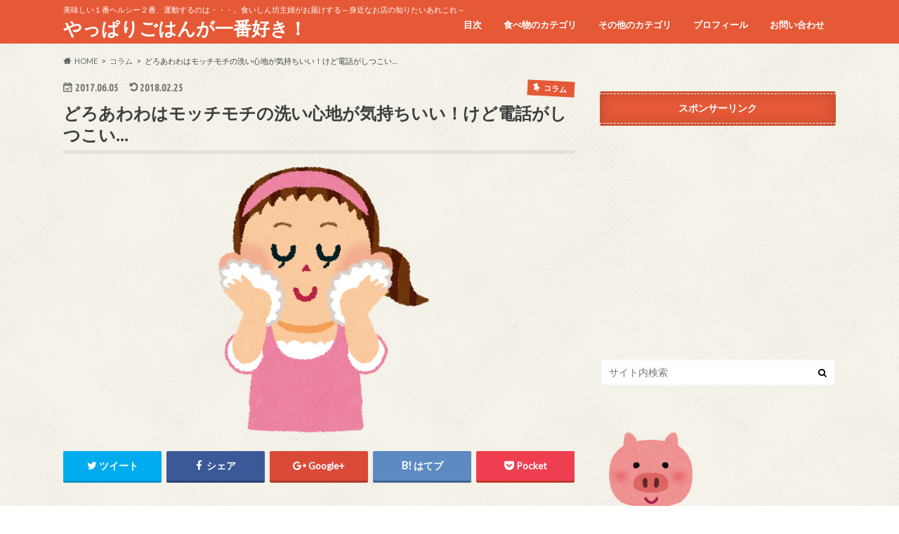

--- FILE ---
content_type: text/html; charset=UTF-8
request_url: https://mogumogubakubaku.com/2622.html
body_size: 21045
content:
<!doctype html>
<!--[if lt IE 7]><html lang="ja" class="no-js lt-ie9 lt-ie8 lt-ie7"><![endif]-->
<!--[if (IE 7)&!(IEMobile)]><html lang="ja" class="no-js lt-ie9 lt-ie8"><![endif]-->
<!--[if (IE 8)&!(IEMobile)]><html lang="ja" class="no-js lt-ie9"><![endif]-->
<!--[if gt IE 8]><!--> <html lang="ja" class="no-js"><!--<![endif]-->

<head>
<meta charset="utf-8">
<meta http-equiv="X-UA-Compatible" content="IE=edge">
<title>どろあわわはモッチモチの洗い心地が気持ちいい！けど電話がしつこい… | やっぱりごはんが一番好き！</title>
<meta name="HandheldFriendly" content="True">
<meta name="MobileOptimized" content="320">
<meta name="viewport" content="width=device-width, initial-scale=1.0, minimum-scale=1.0, maximum-scale=1.0, user-scalable=no">


<link rel="pingback" href="https://mogumogubakubaku.com/xmlrpc.php">

<!--[if IE]>
<![endif]-->
<!--[if lt IE 9]>
<script src="//html5shiv.googlecode.com/svn/trunk/html5.js"></script>
<script src="//css3-mediaqueries-js.googlecode.com/svn/trunk/css3-mediaqueries.js"></script>
<![endif]-->




<!-- All in One SEO Pack 3.2.10 によって Michael Torbert の Semper Fi Web Design[415,471] -->
<meta name="description"  content="こんにちは、食いしん坊主婦・あゆ～ばです☆ もう3年くらい前になりますが、健康コーポレーションの「どろ豆乳石鹸どろあわわ」という洗顔料を「定期コース」で2年くらい使用していました。" />

<meta name="keywords"  content="どろあわわ　洗い心地,おすすめ" />

<script type="application/ld+json" class="aioseop-schema">{"@context":"https://schema.org","@graph":[{"@type":"Organization","@id":"https://mogumogubakubaku.com/#organization","url":"https://mogumogubakubaku.com/","name":"\u3084\u3063\u3071\u308a\u3054\u306f\u3093\u304c\u4e00\u756a\u597d\u304d\uff01","sameAs":[]},{"@type":"WebSite","@id":"https://mogumogubakubaku.com/#website","url":"https://mogumogubakubaku.com/","name":"\u3084\u3063\u3071\u308a\u3054\u306f\u3093\u304c\u4e00\u756a\u597d\u304d\uff01","publisher":{"@id":"https://mogumogubakubaku.com/#organization"}},{"@type":"WebPage","@id":"https://mogumogubakubaku.com/2622.html#webpage","url":"https://mogumogubakubaku.com/2622.html","inLanguage":"ja","name":"\u3069\u308d\u3042\u308f\u308f\u306f\u30e2\u30c3\u30c1\u30e2\u30c1\u306e\u6d17\u3044\u5fc3\u5730\u304c\u6c17\u6301\u3061\u3044\u3044\uff01\u3051\u3069\u96fb\u8a71\u304c\u3057\u3064\u3053\u3044\u2026","isPartOf":{"@id":"https://mogumogubakubaku.com/#website"},"image":{"@type":"ImageObject","@id":"https://mogumogubakubaku.com/2622.html#primaryimage","url":"https://mogumogubakubaku.com/wp-content/uploads/2017/06/sengan.png","width":337,"height":400},"primaryImageOfPage":{"@id":"https://mogumogubakubaku.com/2622.html#primaryimage"},"datePublished":"2017-06-05T10:45:39+00:00","dateModified":"2018-02-25T04:56:03+00:00"},{"@type":"Article","@id":"https://mogumogubakubaku.com/2622.html#article","isPartOf":{"@id":"https://mogumogubakubaku.com/2622.html#webpage"},"author":{"@id":"https://mogumogubakubaku.com/author/010ayumi#author"},"headline":"\u3069\u308d\u3042\u308f\u308f\u306f\u30e2\u30c3\u30c1\u30e2\u30c1\u306e\u6d17\u3044\u5fc3\u5730\u304c\u6c17\u6301\u3061\u3044\u3044\uff01\u3051\u3069\u96fb\u8a71\u304c\u3057\u3064\u3053\u3044\u2026","datePublished":"2017-06-05T10:45:39+00:00","dateModified":"2018-02-25T04:56:03+00:00","commentCount":0,"mainEntityOfPage":{"@id":"https://mogumogubakubaku.com/2622.html#webpage"},"publisher":{"@id":"https://mogumogubakubaku.com/#organization"},"articleSection":"\u30b3\u30e9\u30e0, \u304a\u3059\u3059\u3081","image":{"@type":"ImageObject","@id":"https://mogumogubakubaku.com/2622.html#primaryimage","url":"https://mogumogubakubaku.com/wp-content/uploads/2017/06/sengan.png","width":337,"height":400}},{"@type":"Person","@id":"https://mogumogubakubaku.com/author/010ayumi#author","name":"\u3042\u3086\uff5e\u3070","sameAs":[],"image":{"@type":"ImageObject","@id":"https://mogumogubakubaku.com/#personlogo","url":"https://secure.gravatar.com/avatar/3284cef0c484222a4276501e2866c3bd?s=96&d=mm&r=g","width":96,"height":96,"caption":"\u3042\u3086\uff5e\u3070"}}]}</script>
<link rel="canonical" href="https://mogumogubakubaku.com/2622.html" />
<!-- All in One SEO Pack -->
<link rel='dns-prefetch' href='//s0.wp.com' />
<link rel='dns-prefetch' href='//secure.gravatar.com' />
<link rel='dns-prefetch' href='//ajax.googleapis.com' />
<link rel='dns-prefetch' href='//fonts.googleapis.com' />
<link rel='dns-prefetch' href='//maxcdn.bootstrapcdn.com' />
<link rel='dns-prefetch' href='//s.w.org' />
<link rel="alternate" type="application/rss+xml" title="やっぱりごはんが一番好き！ &raquo; フィード" href="https://mogumogubakubaku.com/feed" />
<link rel="alternate" type="application/rss+xml" title="やっぱりごはんが一番好き！ &raquo; コメントフィード" href="https://mogumogubakubaku.com/comments/feed" />
<link rel="alternate" type="application/rss+xml" title="やっぱりごはんが一番好き！ &raquo; どろあわわはモッチモチの洗い心地が気持ちいい！けど電話がしつこい… のコメントのフィード" href="https://mogumogubakubaku.com/2622.html/feed" />
		<script type="text/javascript">
			window._wpemojiSettings = {"baseUrl":"https:\/\/s.w.org\/images\/core\/emoji\/2.2.1\/72x72\/","ext":".png","svgUrl":"https:\/\/s.w.org\/images\/core\/emoji\/2.2.1\/svg\/","svgExt":".svg","source":{"concatemoji":"https:\/\/mogumogubakubaku.com\/wp-includes\/js\/wp-emoji-release.min.js"}};
			!function(t,a,e){var r,n,i,o=a.createElement("canvas"),l=o.getContext&&o.getContext("2d");function c(t){var e=a.createElement("script");e.src=t,e.defer=e.type="text/javascript",a.getElementsByTagName("head")[0].appendChild(e)}for(i=Array("flag","emoji4"),e.supports={everything:!0,everythingExceptFlag:!0},n=0;n<i.length;n++)e.supports[i[n]]=function(t){var e,a=String.fromCharCode;if(!l||!l.fillText)return!1;switch(l.clearRect(0,0,o.width,o.height),l.textBaseline="top",l.font="600 32px Arial",t){case"flag":return(l.fillText(a(55356,56826,55356,56819),0,0),o.toDataURL().length<3e3)?!1:(l.clearRect(0,0,o.width,o.height),l.fillText(a(55356,57331,65039,8205,55356,57096),0,0),e=o.toDataURL(),l.clearRect(0,0,o.width,o.height),l.fillText(a(55356,57331,55356,57096),0,0),e!==o.toDataURL());case"emoji4":return l.fillText(a(55357,56425,55356,57341,8205,55357,56507),0,0),e=o.toDataURL(),l.clearRect(0,0,o.width,o.height),l.fillText(a(55357,56425,55356,57341,55357,56507),0,0),e!==o.toDataURL()}return!1}(i[n]),e.supports.everything=e.supports.everything&&e.supports[i[n]],"flag"!==i[n]&&(e.supports.everythingExceptFlag=e.supports.everythingExceptFlag&&e.supports[i[n]]);e.supports.everythingExceptFlag=e.supports.everythingExceptFlag&&!e.supports.flag,e.DOMReady=!1,e.readyCallback=function(){e.DOMReady=!0},e.supports.everything||(r=function(){e.readyCallback()},a.addEventListener?(a.addEventListener("DOMContentLoaded",r,!1),t.addEventListener("load",r,!1)):(t.attachEvent("onload",r),a.attachEvent("onreadystatechange",function(){"complete"===a.readyState&&e.readyCallback()})),(r=e.source||{}).concatemoji?c(r.concatemoji):r.wpemoji&&r.twemoji&&(c(r.twemoji),c(r.wpemoji)))}(window,document,window._wpemojiSettings);
		</script>
		<style type="text/css">
img.wp-smiley,
img.emoji {
	display: inline !important;
	border: none !important;
	box-shadow: none !important;
	height: 1em !important;
	width: 1em !important;
	margin: 0 .07em !important;
	vertical-align: -0.1em !important;
	background: none !important;
	padding: 0 !important;
}
</style>
<link rel='stylesheet' id='contact-form-7-css'  href='https://mogumogubakubaku.com/wp-content/plugins/contact-form-7/includes/css/styles.css' type='text/css' media='all' />
<link rel='stylesheet' id='toc-screen-css'  href='https://mogumogubakubaku.com/wp-content/plugins/table-of-contents-plus/screen.min.css' type='text/css' media='all' />
<link rel='stylesheet' id='dashicons-css'  href='https://mogumogubakubaku.com/wp-includes/css/dashicons.min.css' type='text/css' media='all' />
<link rel='stylesheet' id='style-css'  href='https://mogumogubakubaku.com/wp-content/themes/hummingbird/style.css' type='text/css' media='all' />
<link rel='stylesheet' id='child-style-css'  href='https://mogumogubakubaku.com/wp-content/themes/hummingbird_custom/style.css' type='text/css' media='all' />
<link rel='stylesheet' id='slider-css'  href='https://mogumogubakubaku.com/wp-content/themes/hummingbird/library/css/bx-slider.css' type='text/css' media='all' />
<link rel='stylesheet' id='shortcode-css'  href='https://mogumogubakubaku.com/wp-content/themes/hummingbird/library/css/shortcode.css' type='text/css' media='all' />
<link rel='stylesheet' id='gf_Ubuntu-css'  href='//fonts.googleapis.com/css?family=Ubuntu+Condensed' type='text/css' media='all' />
<link rel='stylesheet' id='gf_Lato-css'  href='//fonts.googleapis.com/css?family=Lato' type='text/css' media='all' />
<link rel='stylesheet' id='fontawesome-css'  href='//maxcdn.bootstrapcdn.com/font-awesome/4.6.0/css/font-awesome.min.css' type='text/css' media='all' />
<link rel='stylesheet' id='jetpack-widget-social-icons-styles-css'  href='https://mogumogubakubaku.com/wp-content/plugins/jetpack/modules/widgets/social-icons/social-icons.css' type='text/css' media='all' />
<link rel='stylesheet' id='jetpack_css-css'  href='https://mogumogubakubaku.com/wp-content/plugins/jetpack/css/jetpack.css' type='text/css' media='all' />
<script type='text/javascript' src='//ajax.googleapis.com/ajax/libs/jquery/1.12.4/jquery.min.js'></script>
<link rel='https://api.w.org/' href='https://mogumogubakubaku.com/wp-json/' />
<link rel='shortlink' href='https://wp.me/p6A3ee-Gi' />
<link rel="alternate" type="application/json+oembed" href="https://mogumogubakubaku.com/wp-json/oembed/1.0/embed?url=https%3A%2F%2Fmogumogubakubaku.com%2F2622.html" />
<link rel="alternate" type="text/xml+oembed" href="https://mogumogubakubaku.com/wp-json/oembed/1.0/embed?url=https%3A%2F%2Fmogumogubakubaku.com%2F2622.html&#038;format=xml" />
<script type="text/javascript">
	window._wp_rp_static_base_url = 'https://wprp.zemanta.com/static/';
	window._wp_rp_wp_ajax_url = "https://mogumogubakubaku.com/wp-admin/admin-ajax.php";
	window._wp_rp_plugin_version = '3.6.4';
	window._wp_rp_post_id = '2622';
	window._wp_rp_num_rel_posts = '10';
	window._wp_rp_thumbnails = true;
	window._wp_rp_post_title = '%E3%81%A9%E3%82%8D%E3%81%82%E3%82%8F%E3%82%8F%E3%81%AF%E3%83%A2%E3%83%83%E3%83%81%E3%83%A2%E3%83%81%E3%81%AE%E6%B4%97%E3%81%84%E5%BF%83%E5%9C%B0%E3%81%8C%E6%B0%97%E6%8C%81%E3%81%A1%E3%81%84%E3%81%84%EF%BC%81%E3%81%91%E3%81%A9%E9%9B%BB%E8%A9%B1%E3%81%8C%E3%81%97%E3%81%A4%E3%81%93%E3%81%84%E2%80%A6';
	window._wp_rp_post_tags = ['%E3%81%8A%E3%81%99%E3%81%99%E3%82%81', '%E3%82%B3%E3%83%A9%E3%83%A0', 'span', 'alt'];
	window._wp_rp_promoted_content = true;
</script>
<link rel="stylesheet" href="https://mogumogubakubaku.com/wp-content/plugins/wordpress-23-related-posts-plugin/static/themes/vertical-m.css?version=3.6.4" />
        <!-- Copyright protection script -->
        <meta http-equiv="imagetoolbar" content="no">
        <script>
            /*<![CDATA[*/
            document.oncontextmenu = function () {
                return false;
            };
            /*]]>*/
        </script>
        <script type="text/javascript">
            /*<![CDATA[*/
            document.onselectstart = function () {
                event = event || window.event;
                var custom_input = event.target || event.srcElement;

                if (custom_input.type !== "text" && custom_input.type !== "textarea" && custom_input.type !== "password") {
                    return false;
                } else {
                    return true;
                }

            };
            if (window.sidebar) {
                document.onmousedown = function (e) {
                    var obj = e.target;
                    if (obj.tagName.toUpperCase() === 'SELECT'
                        || obj.tagName.toUpperCase() === "INPUT"
                        || obj.tagName.toUpperCase() === "TEXTAREA"
                        || obj.tagName.toUpperCase() === "PASSWORD") {
                        return true;
                    } else {
                        return false;
                    }
                };
            }
            window.onload = function () {
                document.body.style.webkitTouchCallout = 'none';
                document.body.style.KhtmlUserSelect = 'none';
            }
            /*]]>*/
        </script>
        <script type="text/javascript">
            /*<![CDATA[*/
            if (parent.frames.length > 0) {
                top.location.replace(document.location);
            }
            /*]]>*/
        </script>
        <script>
            /*<![CDATA[*/
            document.ondragstart = function () {
                return false;
            };
            /*]]>*/
        </script>
        <style type="text/css">

            * {
                -webkit-touch-callout: none;
                -webkit-user-select: none;
                -moz-user-select: none;
                user-select: none;
            }

            img {
                -webkit-touch-callout: none;
                -webkit-user-select: none;
                -moz-user-select: none;
                user-select: none;
            }

            input, textarea, select {
	            -webkit-user-select: auto;
            }

        </style>
        <!-- End Copyright protection script -->

        <!-- Source hidden -->

        
<link rel='dns-prefetch' href='//v0.wordpress.com'/>
<style type='text/css'>img#wpstats{display:none}</style><style type="text/css">
body{color: #3E3E3E;}
a{color: #303dcc;}
a:hover{color: #8badb5;}
#main article footer .post-categories li a,#main article footer .tags a{  background: #303dcc;  border:1px solid #303dcc;}
#main article footer .tags a{color:#303dcc; background: none;}
#main article footer .post-categories li a:hover,#main article footer .tags a:hover{ background:#8badb5;  border-color:#8badb5;}
input[type="text"],input[type="password"],input[type="datetime"],input[type="datetime-local"],input[type="date"],input[type="month"],input[type="time"],input[type="week"],input[type="number"],input[type="email"],input[type="url"],input[type="search"],input[type="tel"],input[type="color"],select,textarea,.field { background-color: #FFFFFF;}
/*ヘッダー*/
.header{background: #e55937; color: #ffffff;}
#logo a,.nav li a,.nav_btn{color: #ffffff;}
#logo a:hover,.nav li a:hover{color:#ffff5e;}
@media only screen and (min-width: 768px) {
.nav ul {background: #0E0E0E;}
.nav li ul.sub-menu li a{color: #BAB4B0;}
}
/*メインエリア*/
.widgettitle {background: #e55937; color:  #ffffff;}
.widget li a:after{color: #e55937!important;}
/* 投稿ページ */
.entry-content h2{background: #e55937;}
.entry-content h3{border-color: #e55937;}
.entry-content ul li:before{ background: #e55937;}
.entry-content ol li:before{ background: #e55937;}
/* カテゴリーラベル */
.post-list-card .post-list .eyecatch .cat-name,.top-post-list .post-list .eyecatch .cat-name,.byline .cat-name,.single .authorbox .author-newpost li .cat-name,.related-box li .cat-name,#top_carousel .bx-wrapper ul li .osusume-label{background: #e55937; color:  #ffffff;}
/* CTA */
.cta-inner{ background: #0E0E0E;}
/* ボタンの色 */
.btn-wrap a{background: #303dcc;border: 1px solid #303dcc;}
.btn-wrap a:hover{background: #8badb5;}
.btn-wrap.simple a{border:1px solid #303dcc;color:#303dcc;}
.btn-wrap.simple a:hover{background:#303dcc;}
.readmore a{border:1px solid #303dcc;color:#303dcc;}
.readmore a:hover{background:#303dcc;color:#fff;}
/* サイドバー */
.widget a{text-decoration:none; color:#666666;}
.widget a:hover{color:#999999;}
/*フッター*/
#footer-top{background-color: #0E0E0E; color: #CACACA;}
.footer a,#footer-top a{color: #BAB4B0;}
#footer-top .widgettitle{color: #CACACA;}
.footer {background-color: #0E0E0E;color: #CACACA;}
.footer-links li:before{ color: #e55937;}
/* ページネーション */
.pagination a, .pagination span,.page-links a{border-color: #303dcc; color: #303dcc;}
.pagination .current,.pagination .current:hover,.page-links ul > li > span{background-color: #303dcc; border-color: #303dcc;}
.pagination a:hover, .pagination a:focus,.page-links a:hover, .page-links a:focus{background-color: #303dcc; color: #fff;}
/* OTHER */
ul.wpp-list li a:before{background: #e55937;color: #ffffff;}
.blue-btn, .comment-reply-link, #submit { background-color: #303dcc; }
.blue-btn:hover, .comment-reply-link:hover, #submit:hover, .blue-btn:focus, .comment-reply-link:focus, #submit:focus {background-color: #8badb5; }
</style>
<style type="text/css">.broken_link, a.broken_link {
	text-decoration: line-through;
}</style><style type="text/css" id="custom-background-css">
body.custom-background { background-image: url("https://mogumogubakubaku.com/wp-content/themes/hummingbird/library/images/body_bg01.png"); background-position: left top; background-size: auto; background-repeat: repeat; background-attachment: scroll; }
</style>

<!-- Jetpack Open Graph Tags -->
<meta property="og:type" content="article" />
<meta property="og:title" content="どろあわわはモッチモチの洗い心地が気持ちいい！けど電話がしつこい…" />
<meta property="og:url" content="https://mogumogubakubaku.com/2622.html" />
<meta property="og:description" content="こんにちは、食いしん坊主婦・あゆ～ばです☆ もう3年くらい前になりますが、健康コーポレーションの「どろ豆乳石鹸&hellip;" />
<meta property="article:published_time" content="2017-06-05T10:45:39+00:00" />
<meta property="article:modified_time" content="2018-02-25T04:56:03+00:00" />
<meta property="og:site_name" content="やっぱりごはんが一番好き！" />
<meta property="og:image" content="https://mogumogubakubaku.com/wp-content/uploads/2017/06/sengan.png" />
<meta property="og:image:width" content="337" />
<meta property="og:image:height" content="400" />
<meta property="og:locale" content="ja_JP" />
<meta name="twitter:text:title" content="どろあわわはモッチモチの洗い心地が気持ちいい！けど電話がしつこい…" />
<meta name="twitter:image" content="https://mogumogubakubaku.com/wp-content/uploads/2017/06/sengan.png?w=640" />
<meta name="twitter:card" content="summary_large_image" />

<!-- End Jetpack Open Graph Tags -->
<link rel="icon" href="https://mogumogubakubaku.com/wp-content/uploads/2017/06/cropped-animalface_buta-32x32.png" sizes="32x32" />
<link rel="icon" href="https://mogumogubakubaku.com/wp-content/uploads/2017/06/cropped-animalface_buta-192x192.png" sizes="192x192" />
<link rel="apple-touch-icon-precomposed" href="https://mogumogubakubaku.com/wp-content/uploads/2017/06/cropped-animalface_buta-180x180.png" />
<meta name="msapplication-TileImage" content="https://mogumogubakubaku.com/wp-content/uploads/2017/06/cropped-animalface_buta-270x270.png" />
</head>

<body class="post-template-default single single-post postid-2622 single-format-standard custom-background">

<div id="container" class=" date_on">

<header class="header" role="banner">
<div id="inner-header" class="wrap cf">
<p class="site_description">美味しい１番ヘルシー２番、運動するのは・・・。食いしん坊主婦がお届けする～身近なお店の知りたいあれこれ～</p><div id="logo" class="gf">
<p class="h1 text"><a href="https://mogumogubakubaku.com">やっぱりごはんが一番好き！</a></p>
</div>

<nav id="g_nav" role="navigation">

<ul id="menu-%e3%82%b0%e3%83%ad%e3%83%bc%e3%83%90%e3%83%ab%e3%83%a1%e3%83%8b%e3%83%a5%e3%83%bc" class="nav top-nav cf"><li id="menu-item-2092" class="menu-item menu-item-type-post_type menu-item-object-page menu-item-2092"><a href="https://mogumogubakubaku.com/sitemap">目次<span class="gf"></span></a></li>
<li id="menu-item-4526" class="menu-item menu-item-type-taxonomy menu-item-object-category menu-item-has-children menu-item-4526"><a href="https://mogumogubakubaku.com/category/food">食べ物のカテゴリ<span class="gf"></span></a>
<ul class="sub-menu">
	<li id="menu-item-4527" class="menu-item menu-item-type-taxonomy menu-item-object-category menu-item-4527"><a href="https://mogumogubakubaku.com/category/food/meat">お肉<span class="gf"></span></a></li>
	<li id="menu-item-4528" class="menu-item menu-item-type-taxonomy menu-item-object-category menu-item-4528"><a href="https://mogumogubakubaku.com/category/food/seafood">シーフード<span class="gf"></span></a></li>
	<li id="menu-item-4529" class="menu-item menu-item-type-taxonomy menu-item-object-category menu-item-4529"><a href="https://mogumogubakubaku.com/category/food/sweets">スイーツ<span class="gf"></span></a></li>
	<li id="menu-item-4530" class="menu-item menu-item-type-taxonomy menu-item-object-category menu-item-4530"><a href="https://mogumogubakubaku.com/category/food/pastaitalian">パスタ/イタリアン<span class="gf"></span></a></li>
	<li id="menu-item-4531" class="menu-item menu-item-type-taxonomy menu-item-object-category menu-item-4531"><a href="https://mogumogubakubaku.com/category/food/lunch">ランチ<span class="gf"></span></a></li>
	<li id="menu-item-4532" class="menu-item menu-item-type-taxonomy menu-item-object-category menu-item-4532"><a href="https://mogumogubakubaku.com/category/food/sushi">回転寿司<span class="gf"></span></a></li>
	<li id="menu-item-4533" class="menu-item menu-item-type-taxonomy menu-item-object-category menu-item-4533"><a href="https://mogumogubakubaku.com/category/food/all-you-can-eat">食べ放題<span class="gf"></span></a></li>
</ul>
</li>
<li id="menu-item-4512" class="menu-item menu-item-type-custom menu-item-object-custom menu-item-home menu-item-has-children menu-item-4512"><a href="https://mogumogubakubaku.com">その他のカテゴリ<span class="gf"></span></a>
<ul class="sub-menu">
	<li id="menu-item-4570" class="menu-item menu-item-type-taxonomy menu-item-object-category menu-item-4570"><a href="https://mogumogubakubaku.com/category/disney">ディズニー<span class="gf"></span></a></li>
	<li id="menu-item-4513" class="menu-item menu-item-type-taxonomy menu-item-object-category menu-item-4513"><a href="https://mogumogubakubaku.com/category/entertainment">エンタメ<span class="gf"></span></a></li>
	<li id="menu-item-4514" class="menu-item menu-item-type-taxonomy menu-item-object-category current-post-ancestor current-menu-parent current-post-parent menu-item-4514"><a href="https://mogumogubakubaku.com/category/think">コラム<span class="gf"></span></a></li>
	<li id="menu-item-4515" class="menu-item menu-item-type-taxonomy menu-item-object-category menu-item-4515"><a href="https://mogumogubakubaku.com/category/diet">ダイエット<span class="gf"></span></a></li>
	<li id="menu-item-4516" class="menu-item menu-item-type-taxonomy menu-item-object-category menu-item-4516"><a href="https://mogumogubakubaku.com/category/diet/calorie">カロリー<span class="gf"></span></a></li>
	<li id="menu-item-4517" class="menu-item menu-item-type-taxonomy menu-item-object-category menu-item-4517"><a href="https://mogumogubakubaku.com/category/maternity">マタニティーライフ<span class="gf"></span></a></li>
	<li id="menu-item-4518" class="menu-item menu-item-type-taxonomy menu-item-object-category menu-item-4518"><a href="https://mogumogubakubaku.com/category/maternity/morningsickness">つわり<span class="gf"></span></a></li>
	<li id="menu-item-4519" class="menu-item menu-item-type-taxonomy menu-item-object-category menu-item-4519"><a href="https://mogumogubakubaku.com/category/maternity/checkup">妊婦健診<span class="gf"></span></a></li>
	<li id="menu-item-4520" class="menu-item menu-item-type-taxonomy menu-item-object-category menu-item-4520"><a href="https://mogumogubakubaku.com/category/recipe">レシピ<span class="gf"></span></a></li>
	<li id="menu-item-4521" class="menu-item menu-item-type-taxonomy menu-item-object-category menu-item-4521"><a href="https://mogumogubakubaku.com/category/recipe/hayaasa">はや朝<span class="gf"></span></a></li>
	<li id="menu-item-4522" class="menu-item menu-item-type-taxonomy menu-item-object-category menu-item-4522"><a href="https://mogumogubakubaku.com/category/travel">旅行<span class="gf"></span></a></li>
	<li id="menu-item-4524" class="menu-item menu-item-type-taxonomy menu-item-object-category menu-item-4524"><a href="https://mogumogubakubaku.com/category/disease">病気<span class="gf"></span></a></li>
	<li id="menu-item-4525" class="menu-item menu-item-type-taxonomy menu-item-object-category menu-item-4525"><a href="https://mogumogubakubaku.com/category/body">身体<span class="gf"></span></a></li>
</ul>
</li>
<li id="menu-item-2089" class="menu-item menu-item-type-post_type menu-item-object-page menu-item-2089"><a href="https://mogumogubakubaku.com/profile">プロフィール<span class="gf"></span></a></li>
<li id="menu-item-2090" class="menu-item menu-item-type-post_type menu-item-object-page menu-item-2090"><a href="https://mogumogubakubaku.com/contact">お問い合わせ<span class="gf"></span></a></li>
</ul></nav>
<button id="drawerBtn" class="nav_btn"></button>
<script type="text/javascript">
jQuery(function( $ ){
var menu = $('#g_nav'),
    menuBtn = $('#drawerBtn'),
    body = $(document.body),     
    menuWidth = menu.outerWidth();                
     
    menuBtn.on('click', function(){
    body.toggleClass('open');
        if(body.hasClass('open')){
            body.animate({'left' : menuWidth }, 300);            
            menu.animate({'left' : 0 }, 300);                    
        } else {
            menu.animate({'left' : -menuWidth }, 300);
            body.animate({'left' : 0 }, 300);            
        }             
    });
});    
</script>

</div>
</header>
<div id="breadcrumb" class="breadcrumb inner wrap cf"><ul itemscope itemtype="http://schema.org/BreadcrumbList"><li itemprop="itemListElement" itemscope itemtype="http://schema.org/ListItem" class="bc_homelink"><a itemprop="item" href="https://mogumogubakubaku.com/"><span itemprop="name">HOME</span></a><meta itemprop="position" content="1" /></li><li itemprop="itemListElement" itemscope itemtype="http://schema.org/ListItem"><a itemprop="item" href="https://mogumogubakubaku.com/category/think"><span itemprop="name">コラム</span></a><meta itemprop="position" content="2" /></li><li itemprop="itemListElement" itemscope itemtype="http://schema.org/ListItem" class="bc_posttitle"><span itemprop="name">どろあわわはモッチモチの洗い心地が気持ちいい！けど電話がしつこい…</span><meta itemprop="position" content="3" /></li></ul></div>
<div id="content">
<div id="inner-content" class="wrap cf">

<main id="main" class="m-all t-all d-5of7 cf" role="main">
<article id="post-2622" class="cf post-2622 post type-post status-publish format-standard has-post-thumbnail hentry category-think tag-recommended" role="article">
<header class="article-header entry-header animated fadeInDown">
<p class="byline entry-meta vcard cf">
<time class="date gf entry-date updated">2017.06.05</time>
<time class="date gf entry-date undo updated" datetime="2018-02-25">2018.02.25</time>

<span class="cat-name cat-id-11">コラム</span><span class="writer" style="display: none;"><span class="name author"><span class="fn">あゆ～ば</span></span></span>
</p>
<h1 class="entry-title single-title" itemprop="headline" rel="bookmark">どろあわわはモッチモチの洗い心地が気持ちいい！けど電話がしつこい…</h1>
<figure class="eyecatch animated fadeInUp">
<img width="337" height="400" src="https://mogumogubakubaku.com/wp-content/uploads/2017/06/sengan.png" class="attachment-single-thum size-single-thum wp-post-image" alt="" srcset="https://mogumogubakubaku.com/wp-content/uploads/2017/06/sengan.png 337w, https://mogumogubakubaku.com/wp-content/uploads/2017/06/sengan-253x300.png 253w" sizes="(max-width: 337px) 100vw, 337px" /></figure>
<div class="share short">
<div class="sns">
<ul class="clearfix">
<!--ツイートボタン-->
<li class="twitter"> 
<a target="blank" href="http://twitter.com/intent/tweet?url=https%3A%2F%2Fmogumogubakubaku.com%2F2622.html&text=%E3%81%A9%E3%82%8D%E3%81%82%E3%82%8F%E3%82%8F%E3%81%AF%E3%83%A2%E3%83%83%E3%83%81%E3%83%A2%E3%83%81%E3%81%AE%E6%B4%97%E3%81%84%E5%BF%83%E5%9C%B0%E3%81%8C%E6%B0%97%E6%8C%81%E3%81%A1%E3%81%84%E3%81%84%EF%BC%81%E3%81%91%E3%81%A9%E9%9B%BB%E8%A9%B1%E3%81%8C%E3%81%97%E3%81%A4%E3%81%93%E3%81%84%E2%80%A6&tw_p=tweetbutton" onclick="window.open(this.href, 'tweetwindow', 'width=550, height=450,personalbar=0,toolbar=0,scrollbars=1,resizable=1'); return false;"><i class="fa fa-twitter"></i><span class="text">ツイート</span><span class="count"></span></a>
</li>

<!--Facebookボタン-->      
<li class="facebook">
<a href="http://www.facebook.com/sharer.php?src=bm&u=https%3A%2F%2Fmogumogubakubaku.com%2F2622.html&t=%E3%81%A9%E3%82%8D%E3%81%82%E3%82%8F%E3%82%8F%E3%81%AF%E3%83%A2%E3%83%83%E3%83%81%E3%83%A2%E3%83%81%E3%81%AE%E6%B4%97%E3%81%84%E5%BF%83%E5%9C%B0%E3%81%8C%E6%B0%97%E6%8C%81%E3%81%A1%E3%81%84%E3%81%84%EF%BC%81%E3%81%91%E3%81%A9%E9%9B%BB%E8%A9%B1%E3%81%8C%E3%81%97%E3%81%A4%E3%81%93%E3%81%84%E2%80%A6" onclick="javascript:window.open(this.href, '', 'menubar=no,toolbar=no,resizable=yes,scrollbars=yes,height=300,width=600');return false;"><i class="fa fa-facebook"></i>
<span class="text">シェア</span><span class="count"></span></a>
</li>



<!--Google+1ボタン-->
<li class="googleplus">
<a href="https://plusone.google.com/_/+1/confirm?hl=ja&url=https://mogumogubakubaku.com/2622.html" onclick="window.open(this.href, 'window', 'width=550, height=450,personalbar=0,toolbar=0,scrollbars=1,resizable=1'); return false;" rel="tooltip" data-toggle="tooltip" data-placement="top" title="GooglePlusで共有"><i class="fa fa-google-plus"></i><span class="text">Google+</span><span class="count"></span></a>
</li>

<!--はてブボタン-->  
<li class="hatebu">       
<a href="http://b.hatena.ne.jp/add?mode=confirm&url=https://mogumogubakubaku.com/2622.html&title=%E3%81%A9%E3%82%8D%E3%81%82%E3%82%8F%E3%82%8F%E3%81%AF%E3%83%A2%E3%83%83%E3%83%81%E3%83%A2%E3%83%81%E3%81%AE%E6%B4%97%E3%81%84%E5%BF%83%E5%9C%B0%E3%81%8C%E6%B0%97%E6%8C%81%E3%81%A1%E3%81%84%E3%81%84%EF%BC%81%E3%81%91%E3%81%A9%E9%9B%BB%E8%A9%B1%E3%81%8C%E3%81%97%E3%81%A4%E3%81%93%E3%81%84%E2%80%A6" onclick="window.open(this.href, 'HBwindow', 'width=600, height=400, menubar=no, toolbar=no, scrollbars=yes'); return false;" target="_blank"><span class="text">はてブ</span><span class="count"></span></a>
</li>

<!--ポケットボタン-->      
<li class="pocket">
<a href="http://getpocket.com/edit?url=https://mogumogubakubaku.com/2622.html&title=どろあわわはモッチモチの洗い心地が気持ちいい！けど電話がしつこい…" onclick="window.open(this.href, 'FBwindow', 'width=550, height=350, menubar=no, toolbar=no, scrollbars=yes'); return false;"><i class="fa fa-get-pocket"></i><span class="text">Pocket</span><span class="count"></span></a></li>
</ul>
</div> 
</div></header>



<section class="entry-content cf">


<div class="theContentWrap-ccc"><p>こんにちは、食いしん坊主婦・あゆ～ばです☆</p>
<p>もう3年くらい前になりますが、<strong>健康コーポレーションの<span style="font-size: 12pt;">「どろ豆乳石鹸どろあわわ」</span></strong>という洗顔料を「定期コース」で2年くらい使用していました。</p>
<p><a href="https://px.a8.net/svt/ejp?a8mat=2NV1Q5+5B45YQ+CW6+165275" target="_blank" rel="nofollow noopener noreferrer"><br />
<img src="https://www21.a8.net/svt/bgt?aid=161012093321&amp;wid=001&amp;eno=01&amp;mid=s00000001671007078000&amp;mc=1" alt="" width="300" height="250" border="0" /></a><br />
<img src="https://www15.a8.net/0.gif?a8mat=2NV1Q5+5B45YQ+CW6+165275" alt="" width="1" height="1" border="0" /><span style="background-color: #ffff99;"><strong>大げさじゃなく本当にモッチモチのしっかりした泡で、洗い心地も気持ちいいし、洗い上がりもサッパリして肌がキュッと引き締まる感じ✨けど潤いは逃さない！って感じで、乾燥して突っ張るようなこともありませんでした✨</strong></span></p>
<p>まぁ万人向けの商品なんてこの世にあるわけないのでね、特に肌質や髪質なんて人によって異なるわけですから、「どろあわわ」が全然合わないって人も中にはいると思います^^;そう考えると、なおのこと自分に合う洗顔料と出会えたのに…ともったいなくも感じますが、<span style="color: #ff0000;"><strong>現在は解約して使っていません。</strong></span></p>
<p>&nbsp;</p>
<p>&nbsp;</p>
<p>スポンサーリンク<br />
<script async src="//pagead2.googlesyndication.com/pagead/js/adsbygoogle.js"></script>
<!-- レスポンシブ1上 -->
<ins class="adsbygoogle"
     style="display:block"
     data-ad-client="ca-pub-5793188673273113"
     data-ad-slot="8457990989"
     data-ad-format="rectangle"></ins>
<script>
(adsbygoogle = window.adsbygoogle || []).push({});
</script></p>
<p>&nbsp;</p>
<div id="toc_container" class="no_bullets"><p class="toc_title">Contents</p><ul class="toc_list"><li></li><li><ul><li></li><li></li></ul></li><li></li><li></li><li></li><li></li></ul></div>
<h2><span id="i">解約理由</span></h2>
<p>解約した理由は…<br />
<span style="font-size: 12pt;"><strong>家計が苦しかったから&#x1f4a7;</strong></span></p>
<p>3,000円もしない「どろあわわ」のお金も払えなかったの!?って思う方もいるかもしれませんが、数百円の洗顔料もこの世には存在するわけで…(´∀｀；)家計のどこを削ろうと考えた時に、私が真っ先に削ろうと思ったのは「美」でした。あの時は化粧水も1,000円くらいのものに変えました。もうすぐ30歳になるというお肌の大事なときに間違った選択をしたとは思うけど、元々の性格が花より団子！美より団子！笑</p>
<p><span style="background-color: #ffff99;"><strong>なので別に「どろあわわ」が気に入らなくなって解約したわけではないんです(；∀；)</strong></span></p>
<p>&nbsp;</p>
<p>現在は、家計が少し落ち着いたので「どろあわわ」をまた使いたいという気持ちはあるのですが…(´ε｀；)ｳｰﾝ</p>
<p><strong><span style="color: #ff0000;">なかなか再契約に踏み切れない理由が<span style="font-size: 12pt;">2つ</span>あります</span>(´ε｀；)</strong></p>
<p>&nbsp;</p>
<h2><span id="i-2">再契約に踏み切れない理由</span></h2>
<h3><span id="i-3">①しつこい電話</span></h3>
<p><span style="background-color: #ffff99;"><strong>健康コーポレーションね、電話がしつこいんだよね(´ε｀；)</strong></span></p>
<p><span style="color: #ff0000;"><strong>解約後にも電話がきたのにはビックリしました</strong></span>(*_*;</p>
<p>出なかったけど何回かきてね（電話に出なかったからかな？）、登録してない番号からだったから、怪しい電話かと思って電話番号をネットで検索したら「健康コーポレーション」って出てきました★どうやら<strong>「またいつでもご利用ください」</strong>的な電話らしい。</p>
<p>&nbsp;</p>
<p><span style="background-color: #ffff99;"><strong>契約中にきた電話は、私がしばらく「どろあわわ」を休んでる時でした。</strong></span><br />
ちなみに休み続けた理由は、まだストックがあったのと、家計的に休ませてもらいたかったから^^;</p>
<p><strong>「しばらくお休みされていらっしゃいますが、まだお困りではないでしょうか？」</strong>みたいな電話がきて、ストックが2個もあることを伝えたら<strong>「記載されている目安量をお使いでしょうか？」</strong>みたいなことをフワッと優しく言われました^^;決して感じの悪い電話ではないんですよ&#x1f4a6;無理強いさせられるわけでもないし。でもね、電話嫌いな私は<span style="color: #ff0000;"><strong>「休むのも再開するのもいつでも自由に出来るって書いてあるのに…」</strong></span>と不服に思ったのは事実です。</p>
<p><span style="background-color: #ffff99;"><strong>たぶん気の弱い人は、そういう電話がきたら再開しちゃうんだろうなって思います。</strong></span></p>
<p>&nbsp;</p>
<h3><span id="i-4">②電話するのが面倒くさい</span></h3>
<p>私は、朝は洗顔料を使いません。水やお湯で、ただバシャバシャと洗うだけ。なので「どろあわわ」は、毎晩お風呂に入ったときにのみ使っていました。そのせいか、<span style="color: #ff0000;"><strong>月に1個も「どろあわわ」を消費しないんです私</strong></span>(*_*;</p>
<p>配送をとめてくれるのは嬉しいサービスなんですけどね、なんせ電話嫌いなもんで(_ _;)メールやFAXでも出来るらしいけど、マイページみたいなところからサクッと出来たら良いのになぁ。</p>
<p>&nbsp;</p>
<p>でもおかしいんですよね(´・ω・`)</p>
<p><span style="font-size: 12pt;"><strong>「どろあわわ」の内容量は約30回分。</strong></span></p>
<p><span style="background-color: #ffff99;"><strong>ちゃんと2cm（目安量は2~3cm）を毎回使っていたのに、なぜ無くならない？(*_*;</strong></span></p>
<p>毎回3cm使ってたら無くなってたのかなぁ？</p>
<p>&nbsp;</p>
<h2><span id="i-5">「どろあわわ」を使いだしたきっかけ</span></h2>
<p><strong><span style="background-color: #ffff99;">ニッセンのカタログが送られてきた時に、一緒に入っていた「どろあわわ」のチラシを見たのが注文してみようと思ったきっかけでした。</span></strong></p>
<p>そろそろ肌のことを考えなくては！と「ドモホルンリンクル」や「SK-II」などの高級化粧水も一度は視野に入れてみたのですが、とてもじゃないけど高級過ぎて使い続けられない(；∀；)それを考えたら、<strong>2,000円台でどうにかなるなら安いもんだ</strong>と「どろあわわ」を使い出したわけです☆笑</p>
<h2><span id="RIZAP">RIZAPの子会社</span></h2>
<p>契約しているときは知りませんでしたが、<span style="background-color: #ffff99;"><strong>健康コーポレーションは、ダイエットで有名なあのRIZAP(ライザップ)の子会社なんですって。</strong></span></p>
<p>RIZAPはいろんな有名人の方が利用してダイエットに成功しているようですが、同様に「どろあわわ」を使用している有名人の方も多くいらっしゃるみたいです☆</p>
<p>&nbsp;</p>
<h2><span id="i-6">芸能人も愛用</span></h2>
<p><strong>紗栄子さん、くわばたりえさん、小倉優子さん、ざわちんさん、菊地亜美さん、辻希美さん、などなど☆</strong></p>
<p>まぁ全員が今も使い続けてるかどうかは分かりませんが、他にも私の知らない芸能人やモデルの方々が「どろあわわ」を愛用していることをブログで公表していました。</p>
<p>&nbsp;</p>
<h2><span id="i-7">まとめ</span></h2>
<p>私が再契約に踏み切れないのは、<strong>電話の煩わしさオンリー</strong>です。</p>
<p>綺麗に毎月使い切る方や、定期コースではなく「単品」や「まとめ買い」の方法で購入される方はなんの問題も無いと思います。そっち側に立ったことがないので分かりませんが(_ _;)</p>
<p><span style="background-color: #ffff99;"><strong>「どろあわわ」自体は個人的にはオススメ商品なので、とりあえず単品で購入してみて、気に入ったら定期コースなりまとめ買いなりを決めるのも1つの手だと思いますよ☆</strong></span>単品って割高だから損した気分だけど、いきなり定期コースとかして合わなかったら意味ないですからね！<img src="https://www17.a8.net/0.gif?a8mat=2NV1Q5+5B45YQ+CW6+15R4NM" alt="" width="1" height="1" border="0" /></p>
<p>私も今使っている洗顔料がものすごく合っているわけではないので、どうしようかと悩んでいます。もし再契約に踏み切れたら、またご紹介したいと思います。</p>
<p>&nbsp;</p>
</div>
<div class="add">
<div id="text-7" class="widget widget_text">			<div class="textwidget">スポンサーリンク
<div class="column-wrap cf ">
 <div class="d-1of2 t-1of2 m-all ">
<script async src="//pagead2.googlesyndication.com/pagead/js/adsbygoogle.js"></script>
<!-- あゆーば PC下 レクタングル大 336×280 -->
<ins class="adsbygoogle"
     style="display:inline-block;width:336px;height:280px"
     data-ad-client="ca-pub-5793188673273113"
     data-ad-slot="8856761863"></ins>
<script>
(adsbygoogle = window.adsbygoogle || []).push({});
</script>
</div>
 <div class="d-1of2 t-1of2 m-all ">
<script async src="//pagead2.googlesyndication.com/pagead/js/adsbygoogle.js"></script>
<!-- あゆーば PC下 レクタングル大 336×280 -->
<ins class="adsbygoogle"
     style="display:inline-block;width:336px;height:280px"
     data-ad-client="ca-pub-5793188673273113"
     data-ad-slot="8856761863"></ins>
<script>
(adsbygoogle = window.adsbygoogle || []).push({});
</script>
</div>
</div></div>
		</div></div>

</section>










<footer class="article-footer">
<ul class="post-categories">
	<li><a href="https://mogumogubakubaku.com/category/think" rel="category tag">コラム</a></li></ul><p class="tags"><a href="https://mogumogubakubaku.com/tag/recommended" rel="tag">おすすめ</a></p>

<div class="sharewrap wow animated bounceIn" data-wow-delay="0.5s">

<div class="share">
<div class="sns">
<ul class="clearfix">
<!--ツイートボタン-->
<li class="twitter"> 
<a target="blank" href="http://twitter.com/intent/tweet?url=https%3A%2F%2Fmogumogubakubaku.com%2F2622.html&text=%E3%81%A9%E3%82%8D%E3%81%82%E3%82%8F%E3%82%8F%E3%81%AF%E3%83%A2%E3%83%83%E3%83%81%E3%83%A2%E3%83%81%E3%81%AE%E6%B4%97%E3%81%84%E5%BF%83%E5%9C%B0%E3%81%8C%E6%B0%97%E6%8C%81%E3%81%A1%E3%81%84%E3%81%84%EF%BC%81%E3%81%91%E3%81%A9%E9%9B%BB%E8%A9%B1%E3%81%8C%E3%81%97%E3%81%A4%E3%81%93%E3%81%84%E2%80%A6&tw_p=tweetbutton" onclick="window.open(this.href, 'tweetwindow', 'width=550, height=450,personalbar=0,toolbar=0,scrollbars=1,resizable=1'); return false;"><i class="fa fa-twitter"></i><span class="text">ツイート</span><span class="count"></span></a>
</li>

<!--Facebookボタン-->      
<li class="facebook">
<a href="http://www.facebook.com/sharer.php?src=bm&u=https%3A%2F%2Fmogumogubakubaku.com%2F2622.html&t=%E3%81%A9%E3%82%8D%E3%81%82%E3%82%8F%E3%82%8F%E3%81%AF%E3%83%A2%E3%83%83%E3%83%81%E3%83%A2%E3%83%81%E3%81%AE%E6%B4%97%E3%81%84%E5%BF%83%E5%9C%B0%E3%81%8C%E6%B0%97%E6%8C%81%E3%81%A1%E3%81%84%E3%81%84%EF%BC%81%E3%81%91%E3%81%A9%E9%9B%BB%E8%A9%B1%E3%81%8C%E3%81%97%E3%81%A4%E3%81%93%E3%81%84%E2%80%A6" onclick="javascript:window.open(this.href, '', 'menubar=no,toolbar=no,resizable=yes,scrollbars=yes,height=300,width=600');return false;"><i class="fa fa-facebook"></i>
<span class="text">シェア</span><span class="count"></span></a>
</li>

<!--はてブボタン-->  
<li class="hatebu">       
<a href="http://b.hatena.ne.jp/add?mode=confirm&url=https://mogumogubakubaku.com/2622.html&title=%E3%81%A9%E3%82%8D%E3%81%82%E3%82%8F%E3%82%8F%E3%81%AF%E3%83%A2%E3%83%83%E3%83%81%E3%83%A2%E3%83%81%E3%81%AE%E6%B4%97%E3%81%84%E5%BF%83%E5%9C%B0%E3%81%8C%E6%B0%97%E6%8C%81%E3%81%A1%E3%81%84%E3%81%84%EF%BC%81%E3%81%91%E3%81%A9%E9%9B%BB%E8%A9%B1%E3%81%8C%E3%81%97%E3%81%A4%E3%81%93%E3%81%84%E2%80%A6" onclick="window.open(this.href, 'HBwindow', 'width=600, height=400, menubar=no, toolbar=no, scrollbars=yes'); return false;" target="_blank"><span class="text">はてブ</span><span class="count"></span></a>
</li>

<!--Google+1ボタン-->
<li class="googleplus">
<a href="https://plusone.google.com/_/+1/confirm?hl=ja&url=https://mogumogubakubaku.com/2622.html" onclick="window.open(this.href, 'window', 'width=550, height=450,personalbar=0,toolbar=0,scrollbars=1,resizable=1'); return false;" rel="tooltip" data-toggle="tooltip" data-placement="top" title="GooglePlusで共有"><i class="fa fa-google-plus"></i><span class="text">Google+</span><span class="count"></span></a>
</li>

<!--ポケットボタン-->      
<li class="pocket">
<a href="http://getpocket.com/edit?url=https://mogumogubakubaku.com/2622.html&title=どろあわわはモッチモチの洗い心地が気持ちいい！けど電話がしつこい…" onclick="window.open(this.href, 'FBwindow', 'width=550, height=350, menubar=no, toolbar=no, scrollbars=yes'); return false;"><i class="fa fa-get-pocket"></i><span class="text">Pocket</span><span class="count"></span></a></li>

<!--feedlyボタン-->
<li class="feedly">
<a href="http://feedly.com/index.html#subscription%2Ffeed%2Fhttp%3A%2F%2Fmogumogubakubaku.com%2Ffeed%2F"  target="blank"><i class="fa fa-rss"></i><span class="text">feedly</span><span class="count"></span></a></li>    
</ul>
</div>
</div></div>



<span style="color: #ff6600;"> <h2>合わせて読みたい記事です(^.^)/</h2> </span>
<script async src="//pagead2.googlesyndication.com/pagead/js/adsbygoogle.js"></script>
<ins class="adsbygoogle"
     style="display:block"
     data-ad-format="autorelaxed"
     data-ad-client="ca-pub-5793188673273113"
     data-ad-slot="1619122446"></ins>
<script>
     (adsbygoogle = window.adsbygoogle || []).push({});
</script>






</footer>
</article>

<div class="np-post">
<div class="navigation">
<div class="prev np-post-list">
<a href="https://mogumogubakubaku.com/3671.html" class="cf">
<figure class="eyecatch"><img width="150" height="150" src="https://mogumogubakubaku.com/wp-content/uploads/2017/06/vegetable_mitsuba-150x150.png" class="attachment-thumbnail size-thumbnail wp-post-image" alt="" srcset="https://mogumogubakubaku.com/wp-content/uploads/2017/06/vegetable_mitsuba-150x150.png 150w, https://mogumogubakubaku.com/wp-content/uploads/2017/06/vegetable_mitsuba-100x100.png 100w, https://mogumogubakubaku.com/wp-content/uploads/2017/06/vegetable_mitsuba-120x120.png 120w, https://mogumogubakubaku.com/wp-content/uploads/2017/06/vegetable_mitsuba.png 180w" sizes="(max-width: 150px) 100vw, 150px" /></figure>
<span class="ttl">みをつくし料理帖「三つ葉のおひたし」レシピ 水菜で代用しても美味しいと思う！</span>
</a>
</div>

<div class="next np-post-list">
<a href="https://mogumogubakubaku.com/3650.html" class="cf">
<span class="ttl">はやく起きた朝は「簡単チョコチャンクスコーン」レシピ！外はサクッと中はしっとり！</span>
<figure class="eyecatch"><img width="150" height="150" src="https://mogumogubakubaku.com/wp-content/uploads/2017/06/DSC_1996-150x150.jpg" class="attachment-thumbnail size-thumbnail wp-post-image" alt="" srcset="https://mogumogubakubaku.com/wp-content/uploads/2017/06/DSC_1996-150x150.jpg 150w, https://mogumogubakubaku.com/wp-content/uploads/2017/06/DSC_1996-250x250.jpg 250w, https://mogumogubakubaku.com/wp-content/uploads/2017/06/DSC_1996-100x100.jpg 100w, https://mogumogubakubaku.com/wp-content/uploads/2017/06/DSC_1996-120x120.jpg 120w" sizes="(max-width: 150px) 100vw, 150px" /></figure>
</a>
</div>
</div>
</div>

  <div class="related-box original-related wow animated bounceIn cf">
    <div class="inbox">
	    <h2 class="related-h h_ttl"><span class="gf">この記事を読んだ人はこんな記事も読んでいます</span></h2>
		    <div class="related-post">
				<ul class="related-list cf">

  	        <li rel="bookmark" title="バレンタイン 女子が本命に渡す告白タイミングはいつ？好きな人はあなたです！小学生の頃の淡い思い出">
		        <a href="https://mogumogubakubaku.com/1086.html" rel=\"bookmark" title="バレンタイン 女子が本命に渡す告白タイミングはいつ？好きな人はあなたです！小学生の頃の淡い思い出" class="title">
		        	<figure class="eyecatch">
	        	                <img width="180" height="180" src="https://mogumogubakubaku.com/wp-content/uploads/2015/11/kokuhaku_schoolgirl.png" class="attachment-home-thum size-home-thum wp-post-image" alt="" srcset="https://mogumogubakubaku.com/wp-content/uploads/2015/11/kokuhaku_schoolgirl.png 180w, https://mogumogubakubaku.com/wp-content/uploads/2015/11/kokuhaku_schoolgirl-150x150.png 150w, https://mogumogubakubaku.com/wp-content/uploads/2015/11/kokuhaku_schoolgirl-100x100.png 100w" sizes="(max-width: 180px) 100vw, 180px" />	        		            </figure>
					<span class="cat-name cat-id-11">コラム</span>
					<time class="date gf">2015.11.13</time>
					<h3 class="ttl">
						バレンタイン 女子が本命に渡す告白タイミングはいつ？好きな人はあなたです…					</h3>
				</a>
	        </li>
  	        <li rel="bookmark" title="子どもが失敗しても見守る子育ては難しい！自分のこだわりを押しつけない親の愛情">
		        <a href="https://mogumogubakubaku.com/461.html" rel=\"bookmark" title="子どもが失敗しても見守る子育ては難しい！自分のこだわりを押しつけない親の愛情" class="title">
		        	<figure class="eyecatch">
	        	                <img width="180" height="180" src="https://mogumogubakubaku.com/wp-content/uploads/2015/09/shitsuke-1.png" class="attachment-home-thum size-home-thum wp-post-image" alt="" srcset="https://mogumogubakubaku.com/wp-content/uploads/2015/09/shitsuke-1.png 180w, https://mogumogubakubaku.com/wp-content/uploads/2015/09/shitsuke-1-150x150.png 150w, https://mogumogubakubaku.com/wp-content/uploads/2015/09/shitsuke-1-100x100.png 100w" sizes="(max-width: 180px) 100vw, 180px" />	        		            </figure>
					<span class="cat-name cat-id-11">コラム</span>
					<time class="date gf">2015.9.10</time>
					<h3 class="ttl">
						子どもが失敗しても見守る子育ては難しい！自分のこだわりを押しつけない親の愛情					</h3>
				</a>
	        </li>
  	        <li rel="bookmark" title="比較！パナソニックコードレス掃除機iT(イット)をダイソンと使い比べてみた！音とか軽さとか使いやすさとか">
		        <a href="https://mogumogubakubaku.com/3854.html" rel=\"bookmark" title="比較！パナソニックコードレス掃除機iT(イット)をダイソンと使い比べてみた！音とか軽さとか使いやすさとか" class="title">
		        	<figure class="eyecatch">
	        	                <img src="https://mogumogubakubaku.com/wp-content/themes/hummingbird/library/images/noimg.png" />
	        		            </figure>
					<span class="cat-name cat-id-11">コラム</span>
					<time class="date gf">2017.7.1</time>
					<h3 class="ttl">
						比較！パナソニックコードレス掃除機iT(イット)をダイソンと使い比べてみ…					</h3>
				</a>
	        </li>
  	        <li rel="bookmark" title="“インドア” “アウトドア” の意味って？どっちも楽しんだもん勝ち！">
		        <a href="https://mogumogubakubaku.com/18.html" rel=\"bookmark" title="“インドア” “アウトドア” の意味って？どっちも楽しんだもん勝ち！" class="title">
		        	<figure class="eyecatch">
	        	                <img src="https://mogumogubakubaku.com/wp-content/themes/hummingbird/library/images/noimg.png" />
	        		            </figure>
					<span class="cat-name cat-id-11">コラム</span>
					<time class="date gf">2015.8.8</time>
					<h3 class="ttl">
						“インドア” “アウトドア” の意味って？どっちも楽しんだもん勝ち！					</h3>
				</a>
	        </li>
  	        <li rel="bookmark" title="コストコ会員は２人まで同伴者OK！人気商品の保冷バックは通販でも買えるよ">
		        <a href="https://mogumogubakubaku.com/2055.html" rel=\"bookmark" title="コストコ会員は２人まで同伴者OK！人気商品の保冷バックは通販でも買えるよ" class="title">
		        	<figure class="eyecatch">
	        	                <img src="https://mogumogubakubaku.com/wp-content/themes/hummingbird/library/images/noimg.png" />
	        		            </figure>
					<span class="cat-name cat-id-11">コラム</span>
					<time class="date gf">2016.4.10</time>
					<h3 class="ttl">
						コストコ会員は２人まで同伴者OK！人気商品の保冷バックは通販でも買えるよ					</h3>
				</a>
	        </li>
  	        <li rel="bookmark" title="コストコのパンは冷凍保存できる人気商品！お肉や雑貨などのおすすめ商品もご紹介！">
		        <a href="https://mogumogubakubaku.com/2053.html" rel=\"bookmark" title="コストコのパンは冷凍保存できる人気商品！お肉や雑貨などのおすすめ商品もご紹介！" class="title">
		        	<figure class="eyecatch">
	        	                <img width="360" height="203" src="https://mogumogubakubaku.com/wp-content/uploads/2016/04/DSC_0856.jpg" class="attachment-home-thum size-home-thum wp-post-image" alt="" srcset="https://mogumogubakubaku.com/wp-content/uploads/2016/04/DSC_0856.jpg 1024w, https://mogumogubakubaku.com/wp-content/uploads/2016/04/DSC_0856-300x169.jpg 300w, https://mogumogubakubaku.com/wp-content/uploads/2016/04/DSC_0856-768x432.jpg 768w, https://mogumogubakubaku.com/wp-content/uploads/2016/04/DSC_0856-600x338.jpg 600w" sizes="(max-width: 360px) 100vw, 360px" />	        		            </figure>
					<span class="cat-name cat-id-11">コラム</span>
					<time class="date gf">2016.4.13</time>
					<h3 class="ttl">
						コストコのパンは冷凍保存できる人気商品！お肉や雑貨などのおすすめ商品もご…					</h3>
				</a>
	        </li>
  	        <li rel="bookmark" title="高いし食べないからおせち無しのお正月！苦しい豪華料理は母の愛情">
		        <a href="https://mogumogubakubaku.com/1487.html" rel=\"bookmark" title="高いし食べないからおせち無しのお正月！苦しい豪華料理は母の愛情" class="title">
		        	<figure class="eyecatch">
	        	                <img width="180" height="180" src="https://mogumogubakubaku.com/wp-content/uploads/2015/12/osechiryouri_osyougatsu.png" class="attachment-home-thum size-home-thum wp-post-image" alt="" srcset="https://mogumogubakubaku.com/wp-content/uploads/2015/12/osechiryouri_osyougatsu.png 180w, https://mogumogubakubaku.com/wp-content/uploads/2015/12/osechiryouri_osyougatsu-150x150.png 150w, https://mogumogubakubaku.com/wp-content/uploads/2015/12/osechiryouri_osyougatsu-100x100.png 100w" sizes="(max-width: 180px) 100vw, 180px" />	        		            </figure>
					<span class="cat-name cat-id-11">コラム</span>
					<time class="date gf">2015.12.26</time>
					<h3 class="ttl">
						高いし食べないからおせち無しのお正月！苦しい豪華料理は母の愛情					</h3>
				</a>
	        </li>
  	        <li rel="bookmark" title="前がガバッと開く掃除機 パナソニックイットの紙パック式が超便利！買って良かった！">
		        <a href="https://mogumogubakubaku.com/3905.html" rel=\"bookmark" title="前がガバッと開く掃除機 パナソニックイットの紙パック式が超便利！買って良かった！" class="title">
		        	<figure class="eyecatch">
	        	                <img width="360" height="203" src="https://mogumogubakubaku.com/wp-content/uploads/2017/07/DSC_2666.jpg" class="attachment-home-thum size-home-thum wp-post-image" alt="" srcset="https://mogumogubakubaku.com/wp-content/uploads/2017/07/DSC_2666.jpg 1024w, https://mogumogubakubaku.com/wp-content/uploads/2017/07/DSC_2666-300x169.jpg 300w, https://mogumogubakubaku.com/wp-content/uploads/2017/07/DSC_2666-768x432.jpg 768w, https://mogumogubakubaku.com/wp-content/uploads/2017/07/DSC_2666-600x338.jpg 600w" sizes="(max-width: 360px) 100vw, 360px" />	        		            </figure>
					<span class="cat-name cat-id-11">コラム</span>
					<time class="date gf">2017.7.13</time>
					<h3 class="ttl">
						前がガバッと開く掃除機 パナソニックイットの紙パック式が超便利！買って良…					</h3>
				</a>
	        </li>
  
  			</ul>
	    </div>
    </div>
</div>
  
<div class="authorbox wow animated bounceIn" data-wow-delay="0.5s">
</div>
</main>
<div id="sidebar1" class="sidebar m-all t-all d-2of7 last-col cf" role="complementary">

<div class="add">
<div id="text-6" class="widget widget_text"><h4 class="widgettitle"><span>スポンサーリンク</span></h4>			<div class="textwidget"><script async src="//pagead2.googlesyndication.com/pagead/js/adsbygoogle.js"></script>
<!-- あゆーば PCサイドバーレスポンシブ -->
<ins class="adsbygoogle"
     style="display:block"
     data-ad-client="ca-pub-5793188673273113"
     data-ad-slot="1830755297"
     data-ad-format="auto"></ins>
<script>
(adsbygoogle = window.adsbygoogle || []).push({});
</script></div>
		</div></div>



<div id="search-2" class="widget widget_search"><form role="search" method="get" id="searchform" class="searchform" action="https://mogumogubakubaku.com/">
<div>
<label for="s" class="screen-reader-text"></label>
<input type="search" id="s" name="s" value="" placeholder="サイト内検索" /><button type="submit" id="searchsubmit" ><i class="fa fa-search"></i></button>
</div>
</form></div><div id="custom_post_widget-11" class="widget widget_custom_post_widget"><div class="theContentWrap-ccc"><a href="https://mogumogubakubaku.com/profile"><img class="alignnone wp-image-3692 size-thumbnail" src="https://mogumogubakubaku.com/wp-content/uploads/2017/06/animalface_buta-150x150.png" alt="" width="150" height="150" srcset="https://mogumogubakubaku.com/wp-content/uploads/2017/06/animalface_buta-150x150.png 150w, https://mogumogubakubaku.com/wp-content/uploads/2017/06/animalface_buta-300x300.png 300w, https://mogumogubakubaku.com/wp-content/uploads/2017/06/animalface_buta-250x250.png 250w, https://mogumogubakubaku.com/wp-content/uploads/2017/06/animalface_buta-100x100.png 100w, https://mogumogubakubaku.com/wp-content/uploads/2017/06/animalface_buta-120x120.png 120w, https://mogumogubakubaku.com/wp-content/uploads/2017/06/animalface_buta.png 400w" sizes="(max-width: 150px) 100vw, 150px" /></a>
<p><a href="http://mogumogubakubaku.com/profile">はじめまして、あゆ～ばです。</a><br />
食べることが大好きで、食べることばかりを考えて生活している気がします。このブログでの情報が、何か１つでもあなたの役に立てれば良いなと思います。</p>
</div></div><div id="categories-6" class="widget widget_categories"><h4 class="widgettitle"><span>カテゴリー</span></h4>		<ul>
	<li class="cat-item cat-item-6"><a href="https://mogumogubakubaku.com/category/entertainment" >エンタメ <span class="count">(13)</span></a>
</li>
	<li class="cat-item cat-item-11"><a href="https://mogumogubakubaku.com/category/think" >コラム <span class="count">(22)</span></a>
</li>
	<li class="cat-item cat-item-2"><a href="https://mogumogubakubaku.com/category/diet" >ダイエット <span class="count">(25)</span></a>
<ul class='children'>
	<li class="cat-item cat-item-20"><a href="https://mogumogubakubaku.com/category/diet/calorie" >カロリー <span class="count">(9)</span></a>
</li>
</ul>
</li>
	<li class="cat-item cat-item-25"><a href="https://mogumogubakubaku.com/category/disney" >ディズニー <span class="count">(5)</span></a>
</li>
	<li class="cat-item cat-item-21"><a href="https://mogumogubakubaku.com/category/maternity" >マタニティーライフ <span class="count">(17)</span></a>
<ul class='children'>
	<li class="cat-item cat-item-23"><a href="https://mogumogubakubaku.com/category/maternity/morningsickness" >つわり <span class="count">(2)</span></a>
</li>
	<li class="cat-item cat-item-22"><a href="https://mogumogubakubaku.com/category/maternity/checkup" >妊婦健診 <span class="count">(12)</span></a>
</li>
</ul>
</li>
	<li class="cat-item cat-item-10"><a href="https://mogumogubakubaku.com/category/recipe" >レシピ <span class="count">(97)</span></a>
<ul class='children'>
	<li class="cat-item cat-item-17"><a href="https://mogumogubakubaku.com/category/recipe/hayaasa" >はや朝 <span class="count">(50)</span></a>
</li>
</ul>
</li>
	<li class="cat-item cat-item-65"><a href="https://mogumogubakubaku.com/category/birth" >出産 <span class="count">(9)</span></a>
<ul class='children'>
	<li class="cat-item cat-item-70"><a href="https://mogumogubakubaku.com/category/birth/nicu" >NICU <span class="count">(3)</span></a>
</li>
	<li class="cat-item cat-item-68"><a href="https://mogumogubakubaku.com/category/birth/postpartum-hospitalization" >産後入院 <span class="count">(6)</span></a>
</li>
</ul>
</li>
	<li class="cat-item cat-item-56"><a href="https://mogumogubakubaku.com/category/parenting" >子育て <span class="count">(9)</span></a>
<ul class='children'>
	<li class="cat-item cat-item-75"><a href="https://mogumogubakubaku.com/category/parenting/wean" >断乳 <span class="count">(2)</span></a>
</li>
	<li class="cat-item cat-item-61"><a href="https://mogumogubakubaku.com/category/parenting/baby-food" >離乳食 <span class="count">(2)</span></a>
</li>
</ul>
</li>
	<li class="cat-item cat-item-12"><a href="https://mogumogubakubaku.com/category/travel" >旅行 <span class="count">(14)</span></a>
</li>
	<li class="cat-item cat-item-14"><a href="https://mogumogubakubaku.com/category/disease" >病気 <span class="count">(18)</span></a>
</li>
	<li class="cat-item cat-item-15"><a href="https://mogumogubakubaku.com/category/body" >身体 <span class="count">(10)</span></a>
</li>
	<li class="cat-item cat-item-3"><a href="https://mogumogubakubaku.com/category/food" >食べ物 <span class="count">(156)</span></a>
<ul class='children'>
	<li class="cat-item cat-item-5"><a href="https://mogumogubakubaku.com/category/food/meat" >お肉 <span class="count">(18)</span></a>
</li>
	<li class="cat-item cat-item-7"><a href="https://mogumogubakubaku.com/category/food/seafood" >シーフード <span class="count">(9)</span></a>
</li>
	<li class="cat-item cat-item-4"><a href="https://mogumogubakubaku.com/category/food/sweets" >スイーツ <span class="count">(40)</span></a>
</li>
	<li class="cat-item cat-item-8"><a href="https://mogumogubakubaku.com/category/food/pastaitalian" >パスタ/イタリアン <span class="count">(7)</span></a>
</li>
	<li class="cat-item cat-item-57"><a href="https://mogumogubakubaku.com/category/food/bread" >パン <span class="count">(9)</span></a>
</li>
	<li class="cat-item cat-item-9"><a href="https://mogumogubakubaku.com/category/food/lunch" >ランチ <span class="count">(15)</span></a>
</li>
	<li class="cat-item cat-item-18"><a href="https://mogumogubakubaku.com/category/food/sushi" >回転寿司 <span class="count">(18)</span></a>
</li>
	<li class="cat-item cat-item-19"><a href="https://mogumogubakubaku.com/category/food/all-you-can-eat" >食べ放題 <span class="count">(7)</span></a>
</li>
</ul>
</li>
		</ul>
</div><div id="archives-3" class="widget widget_archive"><h4 class="widgettitle"><span>アーカイブ</span></h4>		<label class="screen-reader-text" for="archives-dropdown-3">アーカイブ</label>
		<select id="archives-dropdown-3" name="archive-dropdown" onchange='document.location.href=this.options[this.selectedIndex].value;'>
			
			<option value="">月を選択</option>
				<option value='https://mogumogubakubaku.com/date/2021/07'> 2021年7月 &nbsp;(2)</option>
	<option value='https://mogumogubakubaku.com/date/2020/09'> 2020年9月 &nbsp;(1)</option>
	<option value='https://mogumogubakubaku.com/date/2020/05'> 2020年5月 &nbsp;(3)</option>
	<option value='https://mogumogubakubaku.com/date/2020/04'> 2020年4月 &nbsp;(1)</option>
	<option value='https://mogumogubakubaku.com/date/2020/03'> 2020年3月 &nbsp;(1)</option>
	<option value='https://mogumogubakubaku.com/date/2019/10'> 2019年10月 &nbsp;(1)</option>
	<option value='https://mogumogubakubaku.com/date/2019/09'> 2019年9月 &nbsp;(1)</option>
	<option value='https://mogumogubakubaku.com/date/2019/06'> 2019年6月 &nbsp;(1)</option>
	<option value='https://mogumogubakubaku.com/date/2019/04'> 2019年4月 &nbsp;(1)</option>
	<option value='https://mogumogubakubaku.com/date/2019/02'> 2019年2月 &nbsp;(1)</option>
	<option value='https://mogumogubakubaku.com/date/2019/01'> 2019年1月 &nbsp;(2)</option>
	<option value='https://mogumogubakubaku.com/date/2018/11'> 2018年11月 &nbsp;(2)</option>
	<option value='https://mogumogubakubaku.com/date/2018/10'> 2018年10月 &nbsp;(2)</option>
	<option value='https://mogumogubakubaku.com/date/2018/09'> 2018年9月 &nbsp;(3)</option>
	<option value='https://mogumogubakubaku.com/date/2018/08'> 2018年8月 &nbsp;(1)</option>
	<option value='https://mogumogubakubaku.com/date/2018/07'> 2018年7月 &nbsp;(5)</option>
	<option value='https://mogumogubakubaku.com/date/2018/04'> 2018年4月 &nbsp;(4)</option>
	<option value='https://mogumogubakubaku.com/date/2018/03'> 2018年3月 &nbsp;(3)</option>
	<option value='https://mogumogubakubaku.com/date/2018/02'> 2018年2月 &nbsp;(1)</option>
	<option value='https://mogumogubakubaku.com/date/2018/01'> 2018年1月 &nbsp;(3)</option>
	<option value='https://mogumogubakubaku.com/date/2017/12'> 2017年12月 &nbsp;(5)</option>
	<option value='https://mogumogubakubaku.com/date/2017/11'> 2017年11月 &nbsp;(5)</option>
	<option value='https://mogumogubakubaku.com/date/2017/10'> 2017年10月 &nbsp;(1)</option>
	<option value='https://mogumogubakubaku.com/date/2017/09'> 2017年9月 &nbsp;(4)</option>
	<option value='https://mogumogubakubaku.com/date/2017/08'> 2017年8月 &nbsp;(7)</option>
	<option value='https://mogumogubakubaku.com/date/2017/07'> 2017年7月 &nbsp;(13)</option>
	<option value='https://mogumogubakubaku.com/date/2017/06'> 2017年6月 &nbsp;(16)</option>
	<option value='https://mogumogubakubaku.com/date/2017/05'> 2017年5月 &nbsp;(8)</option>
	<option value='https://mogumogubakubaku.com/date/2017/04'> 2017年4月 &nbsp;(13)</option>
	<option value='https://mogumogubakubaku.com/date/2017/03'> 2017年3月 &nbsp;(9)</option>
	<option value='https://mogumogubakubaku.com/date/2017/02'> 2017年2月 &nbsp;(10)</option>
	<option value='https://mogumogubakubaku.com/date/2017/01'> 2017年1月 &nbsp;(7)</option>
	<option value='https://mogumogubakubaku.com/date/2016/12'> 2016年12月 &nbsp;(7)</option>
	<option value='https://mogumogubakubaku.com/date/2016/11'> 2016年11月 &nbsp;(7)</option>
	<option value='https://mogumogubakubaku.com/date/2016/10'> 2016年10月 &nbsp;(11)</option>
	<option value='https://mogumogubakubaku.com/date/2016/09'> 2016年9月 &nbsp;(5)</option>
	<option value='https://mogumogubakubaku.com/date/2016/08'> 2016年8月 &nbsp;(7)</option>
	<option value='https://mogumogubakubaku.com/date/2016/07'> 2016年7月 &nbsp;(7)</option>
	<option value='https://mogumogubakubaku.com/date/2016/06'> 2016年6月 &nbsp;(6)</option>
	<option value='https://mogumogubakubaku.com/date/2016/05'> 2016年5月 &nbsp;(5)</option>
	<option value='https://mogumogubakubaku.com/date/2016/04'> 2016年4月 &nbsp;(4)</option>
	<option value='https://mogumogubakubaku.com/date/2016/03'> 2016年3月 &nbsp;(9)</option>
	<option value='https://mogumogubakubaku.com/date/2016/02'> 2016年2月 &nbsp;(9)</option>
	<option value='https://mogumogubakubaku.com/date/2016/01'> 2016年1月 &nbsp;(24)</option>
	<option value='https://mogumogubakubaku.com/date/2015/12'> 2015年12月 &nbsp;(27)</option>
	<option value='https://mogumogubakubaku.com/date/2015/11'> 2015年11月 &nbsp;(24)</option>
	<option value='https://mogumogubakubaku.com/date/2015/10'> 2015年10月 &nbsp;(27)</option>
	<option value='https://mogumogubakubaku.com/date/2015/09'> 2015年9月 &nbsp;(28)</option>
	<option value='https://mogumogubakubaku.com/date/2015/08'> 2015年8月 &nbsp;(20)</option>

		</select>
		</div><div id="custom_post_widget-10" class="widget widget_custom_post_widget"><h4 class="widgettitle"><span>おすすめ記事はこちら</span></h4><div class="theContentWrap-ccc"><div class="related_article cf typesimple"><a class="cf" href="https://mogumogubakubaku.com/5040.html"><figure class="eyecatch thum noimg"><img src="https://mogumogubakubaku.com/wp-content/themes/hummingbird/library/images/noimg.png"></figure><div class="meta inbox"><p class="ttl" data-labeltext="関連記事">赤ちゃんの昔ながらのかごクーファン便利でおすすめ 室内の移動にもお宮参り後の外食にも！</p><span class="date gf">2020.05.17</span></div></a></div><div class="related_article cf typesimple"><a class="cf" href="https://mogumogubakubaku.com/5206.html"><figure class="eyecatch thum"><img width="180" height="180" src="https://mogumogubakubaku.com/wp-content/uploads/2019/01/1547902638041878425093.png" class="attachment-medium size-medium wp-post-image" alt="" srcset="https://mogumogubakubaku.com/wp-content/uploads/2019/01/1547902638041878425093.png 180w, https://mogumogubakubaku.com/wp-content/uploads/2019/01/1547902638041878425093-150x150.png 150w" sizes="(max-width: 180px) 100vw, 180px" /></figure><div class="meta inbox"><p class="ttl" data-labeltext="関連記事">生後6か月 急成長でジョイントマットとベビーフェンスが必要になりました</p><span class="date gf">2019.01.19</span></div></a></div><div class="related_article cf typesimple"><a class="cf" href="https://mogumogubakubaku.com/4948.html"><figure class="eyecatch thum"><img width="180" height="180" src="https://mogumogubakubaku.com/wp-content/uploads/2018/07/1529305560723544363619.png" class="attachment-medium size-medium wp-post-image" alt="" srcset="https://mogumogubakubaku.com/wp-content/uploads/2018/07/1529305560723544363619.png 180w, https://mogumogubakubaku.com/wp-content/uploads/2018/07/1529305560723544363619-150x150.png 150w" sizes="(max-width: 180px) 100vw, 180px" /></figure><div class="meta inbox"><p class="ttl" data-labeltext="関連記事">初めてのスタジオアリス お宮参り撮影 祝着の無料レンタルは必要か？</p><span class="date gf">2018.07.06</span></div></a></div><div class="related_article cf typesimple"><a class="cf" href="https://mogumogubakubaku.com/4346.html"><figure class="eyecatch thum"><img width="300" height="169" src="https://mogumogubakubaku.com/wp-content/uploads/2017/12/DSC_2970-300x169.jpg" class="attachment-medium size-medium wp-post-image" alt="" srcset="https://mogumogubakubaku.com/wp-content/uploads/2017/12/DSC_2970-300x169.jpg 300w, https://mogumogubakubaku.com/wp-content/uploads/2017/12/DSC_2970-768x432.jpg 768w, https://mogumogubakubaku.com/wp-content/uploads/2017/12/DSC_2970.jpg 1024w, https://mogumogubakubaku.com/wp-content/uploads/2017/12/DSC_2970-600x338.jpg 600w" sizes="(max-width: 300px) 100vw, 300px" /></figure><div class="meta inbox"><p class="ttl" data-labeltext="関連記事">JA秋田「りんごジュース100」が美味しい！風邪やつわりの時は特におすすめ！</p><span class="date gf">2017.12.19</span></div></a></div><div class="related_article cf typesimple"><a class="cf" href="https://mogumogubakubaku.com/3633.html"><figure class="eyecatch thum"><img width="300" height="169" src="https://mogumogubakubaku.com/wp-content/uploads/2017/06/DSC_2482-300x169.jpg" class="attachment-medium size-medium wp-post-image" alt="" srcset="https://mogumogubakubaku.com/wp-content/uploads/2017/06/DSC_2482-300x169.jpg 300w, https://mogumogubakubaku.com/wp-content/uploads/2017/06/DSC_2482-768x432.jpg 768w, https://mogumogubakubaku.com/wp-content/uploads/2017/06/DSC_2482.jpg 1024w, https://mogumogubakubaku.com/wp-content/uploads/2017/06/DSC_2482-600x338.jpg 600w" sizes="(max-width: 300px) 100vw, 300px" /></figure><div class="meta inbox"><p class="ttl" data-labeltext="関連記事">森山ナポリのピザ フライパンのみでの焼き方！オーブンレンジより美味しく焼けたよ！</p><span class="date gf">2017.06.03</span></div></a></div><div class="related_article cf typesimple"><a class="cf" href="https://mogumogubakubaku.com/3153.html"><figure class="eyecatch thum"><img width="300" height="169" src="https://mogumogubakubaku.com/wp-content/uploads/2017/02/DSC_1960-300x169.jpg" class="attachment-medium size-medium wp-post-image" alt="" srcset="https://mogumogubakubaku.com/wp-content/uploads/2017/02/DSC_1960-300x169.jpg 300w, https://mogumogubakubaku.com/wp-content/uploads/2017/02/DSC_1960-768x432.jpg 768w, https://mogumogubakubaku.com/wp-content/uploads/2017/02/DSC_1960.jpg 1024w, https://mogumogubakubaku.com/wp-content/uploads/2017/02/DSC_1960-600x338.jpg 600w" sizes="(max-width: 300px) 100vw, 300px" /></figure><div class="meta inbox"><p class="ttl" data-labeltext="関連記事">頭皮が臭い女だっている！おすすめシャンプーはさくらの森のハーブガーデン！臭いも痒みも消えました！</p><span class="date gf">2017.02.26</span></div></a></div><div class="related_article cf typesimple"><a class="cf" href="https://mogumogubakubaku.com/2361.html"><figure class="eyecatch thum"><img width="300" height="169" src="https://mogumogubakubaku.com/wp-content/uploads/2016/06/DSC_1094-300x169.jpg" class="attachment-medium size-medium wp-post-image" alt="" srcset="https://mogumogubakubaku.com/wp-content/uploads/2016/06/DSC_1094-300x169.jpg 300w, https://mogumogubakubaku.com/wp-content/uploads/2016/06/DSC_1094-768x432.jpg 768w, https://mogumogubakubaku.com/wp-content/uploads/2016/06/DSC_1094-728x410.jpg 728w, https://mogumogubakubaku.com/wp-content/uploads/2016/06/DSC_1094.jpg 1024w" sizes="(max-width: 300px) 100vw, 300px" /></figure><div class="meta inbox"><p class="ttl" data-labeltext="関連記事">はやく起きた朝は…ふわふわハンバーグのレシピで作ってみた！家族に人気の一品です</p><span class="date gf">2016.06.26</span></div></a></div><div class="related_article cf typesimple"><a class="cf" href="https://mogumogubakubaku.com/575.html"><figure class="eyecatch thum"><img width="180" height="180" src="https://mogumogubakubaku.com/wp-content/uploads/2015/09/food_tebasaki.png" class="attachment-medium size-medium wp-post-image" alt="" srcset="https://mogumogubakubaku.com/wp-content/uploads/2015/09/food_tebasaki.png 180w, https://mogumogubakubaku.com/wp-content/uploads/2015/09/food_tebasaki-150x150.png 150w, https://mogumogubakubaku.com/wp-content/uploads/2015/09/food_tebasaki-100x100.png 100w" sizes="(max-width: 180px) 100vw, 180px" /></figure><div class="meta inbox"><p class="ttl" data-labeltext="関連記事">名古屋駅付近で人気の手羽先は？風来坊・山ちゃん・鳥開を食べ比べてみた！万人受けは風来坊？</p><span class="date gf">2015.09.20</span></div></a></div><div class="related_article cf typesimple"><a class="cf" href="https://mogumogubakubaku.com/268.html"><figure class="eyecatch thum"><img width="300" height="187" src="https://mogumogubakubaku.com/wp-content/uploads/2015/08/10150819-300x187.png" class="attachment-medium size-medium wp-post-image" alt="" srcset="https://mogumogubakubaku.com/wp-content/uploads/2015/08/10150819-300x187.png 300w, https://mogumogubakubaku.com/wp-content/uploads/2015/08/10150819-600x374.png 600w, https://mogumogubakubaku.com/wp-content/uploads/2015/08/10150819.png 700w" sizes="(max-width: 300px) 100vw, 300px" /></figure><div class="meta inbox"><p class="ttl" data-labeltext="関連記事">町田駅前店限定！焼肉いくどんのランチホルモン定食が安くて美味しい！</p><span class="date gf">2015.08.19</span></div></a></div><div class="related_article cf typesimple"><a class="cf" href="https://mogumogubakubaku.com/7.html"><figure class="eyecatch thum"><img width="300" height="169" src="https://mogumogubakubaku.com/wp-content/uploads/2015/08/DSC_0135-300x169.jpg" class="attachment-medium size-medium wp-post-image" alt="" srcset="https://mogumogubakubaku.com/wp-content/uploads/2015/08/DSC_0135-300x169.jpg 300w, https://mogumogubakubaku.com/wp-content/uploads/2015/08/DSC_0135-768x432.jpg 768w, https://mogumogubakubaku.com/wp-content/uploads/2015/08/DSC_0135.jpg 1024w, https://mogumogubakubaku.com/wp-content/uploads/2015/08/DSC_0135-600x338.jpg 600w" sizes="(max-width: 300px) 100vw, 300px" /></figure><div class="meta inbox"><p class="ttl" data-labeltext="関連記事">横浜崎陽軒のこだわりシウマイ弁当が美味しい！値段が上がっても売れ続ける理由</p><span class="date gf">2015.08.07</span></div></a></div>
</div></div><div id="tag_cloud-3" class="widget widget_tag_cloud"><h4 class="widgettitle"><span>タグ</span></h4><div class="tagcloud"><a href='https://mogumogubakubaku.com/tag/2-year-old-child' class='tag-link-74 tag-link-position-1' title='2件のトピック' style='font-size: 10.333333333333pt;'>2歳児</a>
<a href='https://mogumogubakubaku.com/tag/4d-echo' class='tag-link-47 tag-link-position-2' title='2件のトピック' style='font-size: 10.333333333333pt;'>4Dエコー</a>
<a href='https://mogumogubakubaku.com/tag/nicu' class='tag-link-71 tag-link-position-3' title='3件のトピック' style='font-size: 11.888888888889pt;'>NICU</a>
<a href='https://mogumogubakubaku.com/tag/nst' class='tag-link-51 tag-link-position-4' title='3件のトピック' style='font-size: 11.888888888889pt;'>NST</a>
<a href='https://mogumogubakubaku.com/tag/recommended' class='tag-link-26 tag-link-position-5' title='10件のトピック' style='font-size: 17.592592592593pt;'>おすすめ</a>
<a href='https://mogumogubakubaku.com/tag/miwotukushi' class='tag-link-29 tag-link-position-6' title='10件のトピック' style='font-size: 17.592592592593pt;'>みをつくし料理帖</a>
<a href='https://mogumogubakubaku.com/tag/ice-cream' class='tag-link-31 tag-link-position-7' title='2件のトピック' style='font-size: 10.333333333333pt;'>アイス</a>
<a href='https://mogumogubakubaku.com/tag/costco' class='tag-link-38 tag-link-position-8' title='2件のトピック' style='font-size: 10.333333333333pt;'>コストコ</a>
<a href='https://mogumogubakubaku.com/tag/screening-inspection' class='tag-link-40 tag-link-position-9' title='4件のトピック' style='font-size: 13.185185185185pt;'>スクリーニング検査</a>
<a href='https://mogumogubakubaku.com/tag/drama' class='tag-link-28 tag-link-position-10' title='15件のトピック' style='font-size: 19.666666666667pt;'>ドラマ</a>
<a href='https://mogumogubakubaku.com/tag/valentines-day' class='tag-link-39 tag-link-position-11' title='2件のトピック' style='font-size: 10.333333333333pt;'>バレンタイン</a>
<a href='https://mogumogubakubaku.com/tag/bread-box' class='tag-link-58 tag-link-position-12' title='1件のトピック' style='font-size: 8pt;'>ブレッドボックス</a>
<a href='https://mogumogubakubaku.com/tag/mothers-takata' class='tag-link-54 tag-link-position-13' title='23件のトピック' style='font-size: 22pt;'>マザーズ高田</a>
<a href='https://mogumogubakubaku.com/tag/maternity-travel' class='tag-link-27 tag-link-position-14' title='2件のトピック' style='font-size: 10.333333333333pt;'>マタニティ旅行</a>
<a href='https://mogumogubakubaku.com/tag/imuraya' class='tag-link-30 tag-link-position-15' title='3件のトピック' style='font-size: 11.888888888889pt;'>井村屋</a>
<a href='https://mogumogubakubaku.com/tag/weight-gain' class='tag-link-46 tag-link-position-16' title='4件のトピック' style='font-size: 13.185185185185pt;'>体重増加</a>
<a href='https://mogumogubakubaku.com/tag/reproduction-recipe' class='tag-link-33 tag-link-position-17' title='3件のトピック' style='font-size: 11.888888888889pt;'>再現レシピ</a>
<a href='https://mogumogubakubaku.com/tag/bleeding' class='tag-link-50 tag-link-position-18' title='4件のトピック' style='font-size: 13.185185185185pt;'>出血</a>
<a href='https://mogumogubakubaku.com/tag/midwifery-outpatient' class='tag-link-42 tag-link-position-19' title='2件のトピック' style='font-size: 10.333333333333pt;'>助産師外来</a>
<a href='https://mogumogubakubaku.com/tag/self-wean' class='tag-link-73 tag-link-position-20' title='2件のトピック' style='font-size: 10.333333333333pt;'>卒乳</a>
<a href='https://mogumogubakubaku.com/tag/mid-pregnancy' class='tag-link-44 tag-link-position-21' title='7件のトピック' style='font-size: 15.777777777778pt;'>妊娠中期</a>
<a href='https://mogumogubakubaku.com/tag/early-pregnancy' class='tag-link-48 tag-link-position-22' title='5件のトピック' style='font-size: 14.222222222222pt;'>妊娠初期</a>
<a href='https://mogumogubakubaku.com/tag/late-pregnancy' class='tag-link-49 tag-link-position-23' title='10件のトピック' style='font-size: 17.592592592593pt;'>妊娠後期</a>
<a href='https://mogumogubakubaku.com/tag/consumer-electronics' class='tag-link-32 tag-link-position-24' title='4件のトピック' style='font-size: 13.185185185185pt;'>家電</a>
<a href='https://mogumogubakubaku.com/tag/trouble' class='tag-link-34 tag-link-position-25' title='1件のトピック' style='font-size: 8pt;'>悩み</a>
<a href='https://mogumogubakubaku.com/tag/weaning' class='tag-link-72 tag-link-position-26' title='2件のトピック' style='font-size: 10.333333333333pt;'>断乳</a>
<a href='https://mogumogubakubaku.com/tag/newborn' class='tag-link-63 tag-link-position-27' title='2件のトピック' style='font-size: 10.333333333333pt;'>新生児</a>
<a href='https://mogumogubakubaku.com/tag/breast-milk' class='tag-link-52 tag-link-position-28' title='2件のトピック' style='font-size: 10.333333333333pt;'>母乳</a>
<a href='https://mogumogubakubaku.com/tag/pickup' class='tag-link-24 tag-link-position-29' title='13件のトピック' style='font-size: 19.018518518519pt;'>特集</a>
<a href='https://mogumogubakubaku.com/tag/1-month-after-birth' class='tag-link-64 tag-link-position-30' title='3件のトピック' style='font-size: 11.888888888889pt;'>生後1ヶ月</a>
<a href='https://mogumogubakubaku.com/tag/5-months-of-age' class='tag-link-62 tag-link-position-31' title='1件のトピック' style='font-size: 8pt;'>生後5ヶ月</a>
<a href='https://mogumogubakubaku.com/tag/6-months-of-age' class='tag-link-60 tag-link-position-32' title='1件のトピック' style='font-size: 8pt;'>生後6ヶ月</a>
<a href='https://mogumogubakubaku.com/tag/postpartum-hospitalization' class='tag-link-69 tag-link-position-33' title='6件のトピック' style='font-size: 15.12962962963pt;'>産後入院</a>
<a href='https://mogumogubakubaku.com/tag/hakone' class='tag-link-53 tag-link-position-34' title='2件のトピック' style='font-size: 10.333333333333pt;'>箱根</a>
<a href='https://mogumogubakubaku.com/tag/fetal-movement' class='tag-link-41 tag-link-position-35' title='1件のトピック' style='font-size: 8pt;'>胎動</a>
<a href='https://mogumogubakubaku.com/tag/anemia' class='tag-link-45 tag-link-position-36' title='3件のトピック' style='font-size: 11.888888888889pt;'>貧血</a>
<a href='https://mogumogubakubaku.com/tag/labor' class='tag-link-66 tag-link-position-37' title='4件のトピック' style='font-size: 13.185185185185pt;'>陣痛</a>
<a href='https://mogumogubakubaku.com/tag/baby-food' class='tag-link-59 tag-link-position-38' title='1件のトピック' style='font-size: 8pt;'>離乳食</a></div>
</div>

</div></div>
</div>
<div id="page-top">
	<a href="#header" title="ページトップへ"><i class="fa fa-chevron-up"></i></a>
</div>
<div id="footer-top" class="wow animated fadeIn cf">
	<div class="inner wrap">
					<div class="m-all t-1of2 d-1of3">
			<div id="search-3" class="widget footerwidget widget_search"><h4 class="widgettitle"><span>サイト内検索</span></h4><form role="search" method="get" id="searchform" class="searchform" action="https://mogumogubakubaku.com/">
<div>
<label for="s" class="screen-reader-text"></label>
<input type="search" id="s" name="s" value="" placeholder="サイト内検索" /><button type="submit" id="searchsubmit" ><i class="fa fa-search"></i></button>
</div>
</form></div>			</div>
				
					<div class="m-all t-1of2 d-1of3">
			<div id="categories-7" class="widget footerwidget widget_categories"><h4 class="widgettitle"><span>カテゴリー</span></h4><label class="screen-reader-text" for="cat">カテゴリー</label><select  name='cat' id='cat' class='postform' >
	<option value='-1'>カテゴリーを選択</option>
	<option class="level-0" value="6">エンタメ&nbsp;&nbsp;(13)</option>
	<option class="level-0" value="11">コラム&nbsp;&nbsp;(22)</option>
	<option class="level-0" value="2">ダイエット&nbsp;&nbsp;(25)</option>
	<option class="level-1" value="20">&nbsp;&nbsp;&nbsp;カロリー&nbsp;&nbsp;(9)</option>
	<option class="level-0" value="25">ディズニー&nbsp;&nbsp;(5)</option>
	<option class="level-0" value="21">マタニティーライフ&nbsp;&nbsp;(17)</option>
	<option class="level-1" value="23">&nbsp;&nbsp;&nbsp;つわり&nbsp;&nbsp;(2)</option>
	<option class="level-1" value="22">&nbsp;&nbsp;&nbsp;妊婦健診&nbsp;&nbsp;(12)</option>
	<option class="level-0" value="10">レシピ&nbsp;&nbsp;(97)</option>
	<option class="level-1" value="17">&nbsp;&nbsp;&nbsp;はや朝&nbsp;&nbsp;(50)</option>
	<option class="level-0" value="65">出産&nbsp;&nbsp;(9)</option>
	<option class="level-1" value="70">&nbsp;&nbsp;&nbsp;NICU&nbsp;&nbsp;(3)</option>
	<option class="level-1" value="68">&nbsp;&nbsp;&nbsp;産後入院&nbsp;&nbsp;(6)</option>
	<option class="level-0" value="56">子育て&nbsp;&nbsp;(9)</option>
	<option class="level-1" value="75">&nbsp;&nbsp;&nbsp;断乳&nbsp;&nbsp;(2)</option>
	<option class="level-1" value="61">&nbsp;&nbsp;&nbsp;離乳食&nbsp;&nbsp;(2)</option>
	<option class="level-0" value="12">旅行&nbsp;&nbsp;(14)</option>
	<option class="level-0" value="14">病気&nbsp;&nbsp;(18)</option>
	<option class="level-0" value="15">身体&nbsp;&nbsp;(10)</option>
	<option class="level-0" value="3">食べ物&nbsp;&nbsp;(156)</option>
	<option class="level-1" value="5">&nbsp;&nbsp;&nbsp;お肉&nbsp;&nbsp;(18)</option>
	<option class="level-1" value="7">&nbsp;&nbsp;&nbsp;シーフード&nbsp;&nbsp;(9)</option>
	<option class="level-1" value="4">&nbsp;&nbsp;&nbsp;スイーツ&nbsp;&nbsp;(40)</option>
	<option class="level-1" value="8">&nbsp;&nbsp;&nbsp;パスタ/イタリアン&nbsp;&nbsp;(7)</option>
	<option class="level-1" value="57">&nbsp;&nbsp;&nbsp;パン&nbsp;&nbsp;(9)</option>
	<option class="level-1" value="9">&nbsp;&nbsp;&nbsp;ランチ&nbsp;&nbsp;(15)</option>
	<option class="level-1" value="18">&nbsp;&nbsp;&nbsp;回転寿司&nbsp;&nbsp;(18)</option>
	<option class="level-1" value="19">&nbsp;&nbsp;&nbsp;食べ放題&nbsp;&nbsp;(7)</option>
</select>

<script type='text/javascript'>
/* <![CDATA[ */
(function() {
	var dropdown = document.getElementById( "cat" );
	function onCatChange() {
		if ( dropdown.options[ dropdown.selectedIndex ].value > 0 ) {
			location.href = "https://mogumogubakubaku.com/?cat=" + dropdown.options[ dropdown.selectedIndex ].value;
		}
	}
	dropdown.onchange = onCatChange;
})();
/* ]]> */
</script>

</div>			</div>
				
					<div class="m-all t-1of2 d-1of3">
			<div id="archives-2" class="widget footerwidget widget_archive"><h4 class="widgettitle"><span>アーカイブ</span></h4>		<label class="screen-reader-text" for="archives-dropdown-2">アーカイブ</label>
		<select id="archives-dropdown-2" name="archive-dropdown" onchange='document.location.href=this.options[this.selectedIndex].value;'>
			
			<option value="">月を選択</option>
				<option value='https://mogumogubakubaku.com/date/2021/07'> 2021年7月 &nbsp;(2)</option>
	<option value='https://mogumogubakubaku.com/date/2020/09'> 2020年9月 &nbsp;(1)</option>
	<option value='https://mogumogubakubaku.com/date/2020/05'> 2020年5月 &nbsp;(3)</option>
	<option value='https://mogumogubakubaku.com/date/2020/04'> 2020年4月 &nbsp;(1)</option>
	<option value='https://mogumogubakubaku.com/date/2020/03'> 2020年3月 &nbsp;(1)</option>
	<option value='https://mogumogubakubaku.com/date/2019/10'> 2019年10月 &nbsp;(1)</option>
	<option value='https://mogumogubakubaku.com/date/2019/09'> 2019年9月 &nbsp;(1)</option>
	<option value='https://mogumogubakubaku.com/date/2019/06'> 2019年6月 &nbsp;(1)</option>
	<option value='https://mogumogubakubaku.com/date/2019/04'> 2019年4月 &nbsp;(1)</option>
	<option value='https://mogumogubakubaku.com/date/2019/02'> 2019年2月 &nbsp;(1)</option>
	<option value='https://mogumogubakubaku.com/date/2019/01'> 2019年1月 &nbsp;(2)</option>
	<option value='https://mogumogubakubaku.com/date/2018/11'> 2018年11月 &nbsp;(2)</option>
	<option value='https://mogumogubakubaku.com/date/2018/10'> 2018年10月 &nbsp;(2)</option>
	<option value='https://mogumogubakubaku.com/date/2018/09'> 2018年9月 &nbsp;(3)</option>
	<option value='https://mogumogubakubaku.com/date/2018/08'> 2018年8月 &nbsp;(1)</option>
	<option value='https://mogumogubakubaku.com/date/2018/07'> 2018年7月 &nbsp;(5)</option>
	<option value='https://mogumogubakubaku.com/date/2018/04'> 2018年4月 &nbsp;(4)</option>
	<option value='https://mogumogubakubaku.com/date/2018/03'> 2018年3月 &nbsp;(3)</option>
	<option value='https://mogumogubakubaku.com/date/2018/02'> 2018年2月 &nbsp;(1)</option>
	<option value='https://mogumogubakubaku.com/date/2018/01'> 2018年1月 &nbsp;(3)</option>
	<option value='https://mogumogubakubaku.com/date/2017/12'> 2017年12月 &nbsp;(5)</option>
	<option value='https://mogumogubakubaku.com/date/2017/11'> 2017年11月 &nbsp;(5)</option>
	<option value='https://mogumogubakubaku.com/date/2017/10'> 2017年10月 &nbsp;(1)</option>
	<option value='https://mogumogubakubaku.com/date/2017/09'> 2017年9月 &nbsp;(4)</option>
	<option value='https://mogumogubakubaku.com/date/2017/08'> 2017年8月 &nbsp;(7)</option>
	<option value='https://mogumogubakubaku.com/date/2017/07'> 2017年7月 &nbsp;(13)</option>
	<option value='https://mogumogubakubaku.com/date/2017/06'> 2017年6月 &nbsp;(16)</option>
	<option value='https://mogumogubakubaku.com/date/2017/05'> 2017年5月 &nbsp;(8)</option>
	<option value='https://mogumogubakubaku.com/date/2017/04'> 2017年4月 &nbsp;(13)</option>
	<option value='https://mogumogubakubaku.com/date/2017/03'> 2017年3月 &nbsp;(9)</option>
	<option value='https://mogumogubakubaku.com/date/2017/02'> 2017年2月 &nbsp;(10)</option>
	<option value='https://mogumogubakubaku.com/date/2017/01'> 2017年1月 &nbsp;(7)</option>
	<option value='https://mogumogubakubaku.com/date/2016/12'> 2016年12月 &nbsp;(7)</option>
	<option value='https://mogumogubakubaku.com/date/2016/11'> 2016年11月 &nbsp;(7)</option>
	<option value='https://mogumogubakubaku.com/date/2016/10'> 2016年10月 &nbsp;(11)</option>
	<option value='https://mogumogubakubaku.com/date/2016/09'> 2016年9月 &nbsp;(5)</option>
	<option value='https://mogumogubakubaku.com/date/2016/08'> 2016年8月 &nbsp;(7)</option>
	<option value='https://mogumogubakubaku.com/date/2016/07'> 2016年7月 &nbsp;(7)</option>
	<option value='https://mogumogubakubaku.com/date/2016/06'> 2016年6月 &nbsp;(6)</option>
	<option value='https://mogumogubakubaku.com/date/2016/05'> 2016年5月 &nbsp;(5)</option>
	<option value='https://mogumogubakubaku.com/date/2016/04'> 2016年4月 &nbsp;(4)</option>
	<option value='https://mogumogubakubaku.com/date/2016/03'> 2016年3月 &nbsp;(9)</option>
	<option value='https://mogumogubakubaku.com/date/2016/02'> 2016年2月 &nbsp;(9)</option>
	<option value='https://mogumogubakubaku.com/date/2016/01'> 2016年1月 &nbsp;(24)</option>
	<option value='https://mogumogubakubaku.com/date/2015/12'> 2015年12月 &nbsp;(27)</option>
	<option value='https://mogumogubakubaku.com/date/2015/11'> 2015年11月 &nbsp;(24)</option>
	<option value='https://mogumogubakubaku.com/date/2015/10'> 2015年10月 &nbsp;(27)</option>
	<option value='https://mogumogubakubaku.com/date/2015/09'> 2015年9月 &nbsp;(28)</option>
	<option value='https://mogumogubakubaku.com/date/2015/08'> 2015年8月 &nbsp;(20)</option>

		</select>
		</div>			</div>
			</div>
</div>

<footer id="footer" class="footer" role="contentinfo">
	<div id="inner-footer" class="wrap cf">
		<nav role="navigation">
			<div class="footer-links cf"><ul id="menu-%e3%82%b0%e3%83%ad%e3%83%bc%e3%83%90%e3%83%ab%e3%83%a1%e3%83%8b%e3%83%a5%e3%83%bc-1" class="footer-nav cf"><li class="menu-item menu-item-type-post_type menu-item-object-page menu-item-2092"><a href="https://mogumogubakubaku.com/sitemap">目次<span class="gf"></span></a></li>
<li class="menu-item menu-item-type-taxonomy menu-item-object-category menu-item-has-children menu-item-4526"><a href="https://mogumogubakubaku.com/category/food">食べ物のカテゴリ<span class="gf"></span></a>
<ul class="sub-menu">
	<li class="menu-item menu-item-type-taxonomy menu-item-object-category menu-item-4527"><a href="https://mogumogubakubaku.com/category/food/meat">お肉<span class="gf"></span></a></li>
	<li class="menu-item menu-item-type-taxonomy menu-item-object-category menu-item-4528"><a href="https://mogumogubakubaku.com/category/food/seafood">シーフード<span class="gf"></span></a></li>
	<li class="menu-item menu-item-type-taxonomy menu-item-object-category menu-item-4529"><a href="https://mogumogubakubaku.com/category/food/sweets">スイーツ<span class="gf"></span></a></li>
	<li class="menu-item menu-item-type-taxonomy menu-item-object-category menu-item-4530"><a href="https://mogumogubakubaku.com/category/food/pastaitalian">パスタ/イタリアン<span class="gf"></span></a></li>
	<li class="menu-item menu-item-type-taxonomy menu-item-object-category menu-item-4531"><a href="https://mogumogubakubaku.com/category/food/lunch">ランチ<span class="gf"></span></a></li>
	<li class="menu-item menu-item-type-taxonomy menu-item-object-category menu-item-4532"><a href="https://mogumogubakubaku.com/category/food/sushi">回転寿司<span class="gf"></span></a></li>
	<li class="menu-item menu-item-type-taxonomy menu-item-object-category menu-item-4533"><a href="https://mogumogubakubaku.com/category/food/all-you-can-eat">食べ放題<span class="gf"></span></a></li>
</ul>
</li>
<li class="menu-item menu-item-type-custom menu-item-object-custom menu-item-home menu-item-has-children menu-item-4512"><a href="https://mogumogubakubaku.com">その他のカテゴリ<span class="gf"></span></a>
<ul class="sub-menu">
	<li class="menu-item menu-item-type-taxonomy menu-item-object-category menu-item-4570"><a href="https://mogumogubakubaku.com/category/disney">ディズニー<span class="gf"></span></a></li>
	<li class="menu-item menu-item-type-taxonomy menu-item-object-category menu-item-4513"><a href="https://mogumogubakubaku.com/category/entertainment">エンタメ<span class="gf"></span></a></li>
	<li class="menu-item menu-item-type-taxonomy menu-item-object-category current-post-ancestor current-menu-parent current-post-parent menu-item-4514"><a href="https://mogumogubakubaku.com/category/think">コラム<span class="gf"></span></a></li>
	<li class="menu-item menu-item-type-taxonomy menu-item-object-category menu-item-4515"><a href="https://mogumogubakubaku.com/category/diet">ダイエット<span class="gf"></span></a></li>
	<li class="menu-item menu-item-type-taxonomy menu-item-object-category menu-item-4516"><a href="https://mogumogubakubaku.com/category/diet/calorie">カロリー<span class="gf"></span></a></li>
	<li class="menu-item menu-item-type-taxonomy menu-item-object-category menu-item-4517"><a href="https://mogumogubakubaku.com/category/maternity">マタニティーライフ<span class="gf"></span></a></li>
	<li class="menu-item menu-item-type-taxonomy menu-item-object-category menu-item-4518"><a href="https://mogumogubakubaku.com/category/maternity/morningsickness">つわり<span class="gf"></span></a></li>
	<li class="menu-item menu-item-type-taxonomy menu-item-object-category menu-item-4519"><a href="https://mogumogubakubaku.com/category/maternity/checkup">妊婦健診<span class="gf"></span></a></li>
	<li class="menu-item menu-item-type-taxonomy menu-item-object-category menu-item-4520"><a href="https://mogumogubakubaku.com/category/recipe">レシピ<span class="gf"></span></a></li>
	<li class="menu-item menu-item-type-taxonomy menu-item-object-category menu-item-4521"><a href="https://mogumogubakubaku.com/category/recipe/hayaasa">はや朝<span class="gf"></span></a></li>
	<li class="menu-item menu-item-type-taxonomy menu-item-object-category menu-item-4522"><a href="https://mogumogubakubaku.com/category/travel">旅行<span class="gf"></span></a></li>
	<li class="menu-item menu-item-type-taxonomy menu-item-object-category menu-item-4524"><a href="https://mogumogubakubaku.com/category/disease">病気<span class="gf"></span></a></li>
	<li class="menu-item menu-item-type-taxonomy menu-item-object-category menu-item-4525"><a href="https://mogumogubakubaku.com/category/body">身体<span class="gf"></span></a></li>
</ul>
</li>
<li class="menu-item menu-item-type-post_type menu-item-object-page menu-item-2089"><a href="https://mogumogubakubaku.com/profile">プロフィール<span class="gf"></span></a></li>
<li class="menu-item menu-item-type-post_type menu-item-object-page menu-item-2090"><a href="https://mogumogubakubaku.com/contact">お問い合わせ<span class="gf"></span></a></li>
</ul></div>		</nav>
		<p class="source-org copyright">&copy;Copyright2026 <a href="https://mogumogubakubaku.com" rel="nofollow">やっぱりごはんが一番好き！</a>.All Rights Reserved.</p>
	</div>
</footer>
</div>
<input type="hidden" id="ccc_nonce" name="ccc_nonce" value="fee7f99be7" /><input type="hidden" name="_wp_http_referer" value="/2622.html" /><!-- AdSense Manager v4.0.3 (0.138 seconds.) -->	<div style="display:none">
	</div>
<script type='text/javascript'>
/* <![CDATA[ */
var wpcf7 = {"apiSettings":{"root":"https:\/\/mogumogubakubaku.com\/wp-json\/contact-form-7\/v1","namespace":"contact-form-7\/v1"},"recaptcha":{"messages":{"empty":"\u3042\u306a\u305f\u304c\u30ed\u30dc\u30c3\u30c8\u3067\u306f\u306a\u3044\u3053\u3068\u3092\u8a3c\u660e\u3057\u3066\u304f\u3060\u3055\u3044\u3002"}}};
/* ]]> */
</script>
<script type='text/javascript' src='https://mogumogubakubaku.com/wp-content/plugins/contact-form-7/includes/js/scripts.js'></script>
<script type='text/javascript' src='https://s0.wp.com/wp-content/js/devicepx-jetpack.js'></script>
<script type='text/javascript'>
/* <![CDATA[ */
var tocplus = {"visibility_show":"show","visibility_hide":"hide","width":"Auto"};
/* ]]> */
</script>
<script type='text/javascript' src='https://mogumogubakubaku.com/wp-content/plugins/table-of-contents-plus/front.min.js'></script>
<script type='text/javascript' src='https://secure.gravatar.com/js/gprofiles.js'></script>
<script type='text/javascript'>
/* <![CDATA[ */
var WPGroHo = {"my_hash":""};
/* ]]> */
</script>
<script type='text/javascript' src='https://mogumogubakubaku.com/wp-content/plugins/jetpack/modules/wpgroho.js'></script>
<script type='text/javascript' src='https://mogumogubakubaku.com/wp-content/themes/hummingbird/library/js/scripts.js'></script>
<script type='text/javascript' src='https://mogumogubakubaku.com/wp-content/themes/hummingbird/library/js/libs/modernizr.custom.min.js'></script>
<script type='text/javascript' src='https://mogumogubakubaku.com/wp-includes/js/wp-embed.min.js'></script>
<script type='text/javascript' src='https://mogumogubakubaku.com/wp-content/plugins/check-copy-contentsccc/js/jquery.selection.js'></script>
<script type='text/javascript'>
/* <![CDATA[ */
var CCC = {"endpoint":"https:\/\/mogumogubakubaku.com\/wp-admin\/admin-ajax.php","action":"cccAjax","postID":"2622","nonce":"<input type=\"hidden\" id=\"_wpnonce\" name=\"_wpnonce\" value=\"fee7f99be7\" \/><input type=\"hidden\" name=\"_wp_http_referer\" value=\"\/2622.html\" \/>","remote_addr":"18.188.94.76","ga_push":""};
/* ]]> */
</script>
<script type='text/javascript' src='https://mogumogubakubaku.com/wp-content/plugins/check-copy-contentsccc/js/style.js'></script>
<script type='text/javascript' src='https://stats.wp.com/e-202604.js' async='async' defer='defer'></script>
<script type='text/javascript'>
	_stq = window._stq || [];
	_stq.push([ 'view', {v:'ext',j:'1:6.5.4',blog:'97250238',post:'2622',tz:'9',srv:'mogumogubakubaku.com'} ]);
	_stq.push([ 'clickTrackerInit', '97250238', '2622' ]);
</script>
</body>
</html>

--- FILE ---
content_type: text/html; charset=utf-8
request_url: https://www.google.com/recaptcha/api2/aframe
body_size: 266
content:
<!DOCTYPE HTML><html><head><meta http-equiv="content-type" content="text/html; charset=UTF-8"></head><body><script nonce="KZyegt_A9ysi5RVXdG9eAg">/** Anti-fraud and anti-abuse applications only. See google.com/recaptcha */ try{var clients={'sodar':'https://pagead2.googlesyndication.com/pagead/sodar?'};window.addEventListener("message",function(a){try{if(a.source===window.parent){var b=JSON.parse(a.data);var c=clients[b['id']];if(c){var d=document.createElement('img');d.src=c+b['params']+'&rc='+(localStorage.getItem("rc::a")?sessionStorage.getItem("rc::b"):"");window.document.body.appendChild(d);sessionStorage.setItem("rc::e",parseInt(sessionStorage.getItem("rc::e")||0)+1);localStorage.setItem("rc::h",'1768975231319');}}}catch(b){}});window.parent.postMessage("_grecaptcha_ready", "*");}catch(b){}</script></body></html>

--- FILE ---
content_type: text/css
request_url: https://mogumogubakubaku.com/wp-content/themes/hummingbird_custom/style.css
body_size: 616
content:
/*
Template: hummingbird
Theme Name: hummingbird_custom
Theme URI:http://open-cage.com/hummingbird/
*/


/*カテゴリー別色分け
/*  */
span.cat-name.cat-id-1 {
 background:#ffa500 !important;/*背景色*/
 color: #ffffff !important;/*文字色*/
}

/* ダイエット */
span.cat-name.cat-id-2 {
 background:#e95464 !important;/*背景色*/
 color: #ffffff !important;/*文字色*/
}

/* 食べ物 */
span.cat-name.cat-id-3 {
 background:#e17b34 !important;/*#008000*/
 color: #ffffff !important;/*文字色*/
}

/* スイーツ */
span.cat-name.cat-id-4 {
 background:#ea618e !important;/*背景色*/
 color: #ffffff !important;/*文字色*/
}

/* お肉 */
span.cat-name.cat-id-5 {
 background:#bc611e !important;/*背景色*/
 color: #ffffff !important;/*文字色*/
}

/* エンタメ */
span.cat-name.cat-id-6 {
 background:#ffa500 !important;/*背景色*/
 color: #ffffff !important;/*文字色*/
}

/* シーフード */
span.cat-name.cat-id-7 {
 background:#0075c2 !important;/*背景色*/
 color: #ffffff !important;/*文字色*/
}

/* パスタ/イタリアン */
span.cat-name.cat-id-8 {
 background:#d1de4c !important;/*背景色*/
 color: #ffffff !important;/*文字色*/
}

/* ランチ */
span.cat-name.cat-id-9 {
 background:#e3acae
 !important;/*背景色*/
 color: #ffffff !important;/*文字色*/
}

/* レシピ */
span.cat-name.cat-id-10 {
 background:#fcc800 !important;/*背景色*/
 color: #ffffff !important;/*文字色*/
}

/* コラム */
span.cat-name.cat-id-11 {
 background:##e5a323 !important;/*背景色*/
 color: #ffffff !important;/*文字色*/
}

/*  */
span.cat-name.cat-id-12 {
 background:#008000 !important;/*背景色*/
 color: #ffffff !important;/*文字色*/
}

/*  */
span.cat-name.cat-id-13 {
 background:#ffdb21 !important;/*背景色*/
 color: #ffffff !important;/*文字色*/
}

/* 病気 */
span.cat-name.cat-id-14 {
 background:#915da3 !important;/*背景色*/
 color: #ffffff !important;/*文字色*/
}

/* 身体 */
span.cat-name.cat-id-15 {
 background:#b0778c !important;/*背景色*/
 color: #ffffff !important;/*文字色*/
}

/*  */
span.cat-name.cat-id-16 {
 background:#ffdb21 !important;/*背景色*/
 color: #ffffff !important;/*文字色*/
}

/* はや朝 */
span.cat-name.cat-id-17 {
 background:#b8d200 !important;/*背景色*/
 color: #ffffff !important;/*文字色*/
}

/* 回転寿司 */
span.cat-name.cat-id-18 {
 background:#008db7 !important;/*背景色*/
 color: #ffffff !important;/*文字色*/
}

/* 食べ放題 */
span.cat-name.cat-id-19 {
 background:#ea553a !important;/*背景色*/
 color: #ffffff !important;/*文字色*/
}

/* カロリー */
span.cat-name.cat-id-20 {
 background:ffdc00 !important;/*背景色*/
 color: #ffffff !important;/*文字色*/
}

/* マタニティーライフ */
span.cat-name.cat-id-21 {
 background:#f19ca7 !important;/*背景色*/
 color: #ffffff !important;/*文字色*/
}

/* 妊婦健診 */
span.cat-name.cat-id-22 {
 background:#e29399 !important;/*背景色*/
 color: #ffffff !important;/*文字色*/
}

/* つわり */
span.cat-name.cat-id-23 {
 background:#705b67 !important;/*背景色*/
 color: #ffffff !important;/*文字色*/
}

/*  */
span.cat-name.cat-id-24 {
 background:#ffdb21 !important;/*背景色*/
 color: #ffffff !important;/*文字色*/
}

/* ディズニー */
span.cat-name.cat-id-25 {
 background:#26499d !important;/*背景色*/
 color: #ffffff !important;/*文字色*/
}

/*  */
span.cat-name.cat-id-26 {
 background:#ffdb21 !important;/*背景色*/
 color: #ffffff !important;/*文字色*/
}

/*  */
span.cat-name.cat-id-27 {
 background:#ffdb21 !important;/*背景色*/
 color: #ffffff !important;/*文字色*/
}

/*  */
span.cat-name.cat-id-28 {
 background:#ffdb21 !important;/*背景色*/
 color: #ffffff !important;/*文字色*/
}

/*  */
span.cat-name.cat-id-29 {
 background:#ffdb21 !important;/*背景色*/
 color: #ffffff !important;/*文字色*/
}

/*  */
span.cat-name.cat-id-30 {
 background:#ffdb21 !important;/*背景色*/
 color: #ffffff !important;/*文字色*/
}

/*  */
span.cat-name.cat-id-31 {
 background:#ffdb21 !important;/*背景色*/
 color: #ffffff !important;/*文字色*/
}